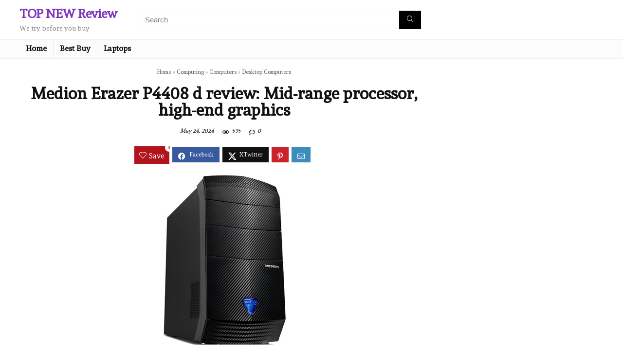

--- FILE ---
content_type: text/html; charset=UTF-8
request_url: https://topnewreview.com/medion-erazer-p4408-d-review/
body_size: 23660
content:
<!DOCTYPE html>
<html lang="en-US" prefix="og: https://ogp.me/ns#">
<head>
<meta charset="UTF-8" />
<meta name="viewport" content="width=device-width, initial-scale=1.0" />
<!-- feeds & pingback -->
<link rel="profile" href="https://gmpg.org/xfn/11" />
<link rel="pingback" href="https://topnewreview.com/xmlrpc.php" />
<!-- This site is running CAOS for WordPress -->
	<style>img:is([sizes="auto" i], [sizes^="auto," i]) { contain-intrinsic-size: 3000px 1500px }</style>
	<script>window._wca = window._wca || [];</script>

<!-- Search Engine Optimization by Rank Math PRO - https://rankmath.com/ -->
<title>Medion Erazer P4408 d review: Mid-range processor, high-end graphics &laquo; TOP NEW Review</title>
<meta name="description" content="Medion Erazer P4408 d review - Medion is a German electronics maker that is now owned by Lenovo, the Chinese manufacturer that took over IBM’s PC hardware"/>
<meta name="robots" content="follow, index, max-snippet:-1, max-video-preview:-1, max-image-preview:large"/>
<link rel="canonical" href="https://topnewreview.com/medion-erazer-p4408-d-review/" />
<meta property="og:locale" content="en_US" />
<meta property="og:type" content="article" />
<meta property="og:title" content="Medion Erazer P4408 d review: Mid-range processor, high-end graphics &laquo; TOP NEW Review" />
<meta property="og:description" content="Medion Erazer P4408 d review - Medion is a German electronics maker that is now owned by Lenovo, the Chinese manufacturer that took over IBM’s PC hardware" />
<meta property="og:url" content="https://topnewreview.com/medion-erazer-p4408-d-review/" />
<meta property="og:site_name" content="TOP NEW Review" />
<meta property="article:publisher" content="https://www.facebook.com/topnewreview" />
<meta property="article:tag" content="Recommended" />
<meta property="article:section" content="Desktop Computers" />
<meta property="og:updated_time" content="2024-05-24T05:51:10-08:00" />
<meta property="og:image" content="https://topnewreview.com/wp-content/uploads/2018/02/medion-erazer-p4408-d-review.png" />
<meta property="og:image:secure_url" content="https://topnewreview.com/wp-content/uploads/2018/02/medion-erazer-p4408-d-review.png" />
<meta property="og:image:width" content="253" />
<meta property="og:image:height" content="350" />
<meta property="og:image:alt" content="Medion Erazer P4408 d review" />
<meta property="og:image:type" content="image/png" />
<meta name="twitter:card" content="summary_large_image" />
<meta name="twitter:title" content="Medion Erazer P4408 d review: Mid-range processor, high-end graphics &laquo; TOP NEW Review" />
<meta name="twitter:description" content="Medion Erazer P4408 d review - Medion is a German electronics maker that is now owned by Lenovo, the Chinese manufacturer that took over IBM’s PC hardware" />
<meta name="twitter:site" content="@topnewreview" />
<meta name="twitter:creator" content="@topnewreview" />
<meta name="twitter:image" content="https://topnewreview.com/wp-content/uploads/2018/02/medion-erazer-p4408-d-review.png" />
<meta name="twitter:label1" content="Written by" />
<meta name="twitter:data1" content="Bình Phan Đức" />
<meta name="twitter:label2" content="Time to read" />
<meta name="twitter:data2" content="3 minutes" />
<!-- /Rank Math WordPress SEO plugin -->

<link rel='dns-prefetch' href='//stats.wp.com' />
<link rel='dns-prefetch' href='//fonts.googleapis.com' />
<link rel='preconnect' href='//www.google-analytics.com' />
<script type="application/ld+json">{"@context":"http:\/\/schema.org\/","@type":"Review","name":"Medion Erazer P4408 d review","datePublished":"2018-02-02 20:53:46","dateModified":"2024-05-24 05:51:10","reviewBody":"As long as you don't plan to upgrade, the Erazer Is a decent buy for all-round performance, despite a less impressive processor than recently tested PCs","reviewRating":{"@type":"Rating","worstRating":"1","bestRating":"10","ratingValue":8},"author":{"@type":"Person","name":"B\u00ecnh Phan \u0110\u1ee9c"},"itemReviewed":{"@type":"Product","name":"Medion Erazer P4408 d review: Mid-range processor, high-end graphics","aggregateRating":{"@type":"AggregateRating","worstRating":"1","bestRating":"10","ratingValue":8,"reviewCount":"1"}}}</script><link rel='stylesheet' id='wp-block-library-css' href='https://topnewreview.com/wp-includes/css/dist/block-library/style.min.css?ver=6.7.4' type='text/css' media='all' />
<link rel='stylesheet' id='mediaelement-css' href='https://topnewreview.com/wp-includes/js/mediaelement/mediaelementplayer-legacy.min.css?ver=4.2.17' type='text/css' media='all' />
<link rel='stylesheet' id='wp-mediaelement-css' href='https://topnewreview.com/wp-includes/js/mediaelement/wp-mediaelement.min.css?ver=6.7.4' type='text/css' media='all' />
<style id='jetpack-sharing-buttons-style-inline-css' type='text/css'>
.jetpack-sharing-buttons__services-list{display:flex;flex-direction:row;flex-wrap:wrap;gap:0;list-style-type:none;margin:5px;padding:0}.jetpack-sharing-buttons__services-list.has-small-icon-size{font-size:12px}.jetpack-sharing-buttons__services-list.has-normal-icon-size{font-size:16px}.jetpack-sharing-buttons__services-list.has-large-icon-size{font-size:24px}.jetpack-sharing-buttons__services-list.has-huge-icon-size{font-size:36px}@media print{.jetpack-sharing-buttons__services-list{display:none!important}}.editor-styles-wrapper .wp-block-jetpack-sharing-buttons{gap:0;padding-inline-start:0}ul.jetpack-sharing-buttons__services-list.has-background{padding:1.25em 2.375em}
</style>
<style id='global-styles-inline-css' type='text/css'>
:root{--wp--preset--aspect-ratio--square: 1;--wp--preset--aspect-ratio--4-3: 4/3;--wp--preset--aspect-ratio--3-4: 3/4;--wp--preset--aspect-ratio--3-2: 3/2;--wp--preset--aspect-ratio--2-3: 2/3;--wp--preset--aspect-ratio--16-9: 16/9;--wp--preset--aspect-ratio--9-16: 9/16;--wp--preset--color--black: #000000;--wp--preset--color--cyan-bluish-gray: #abb8c3;--wp--preset--color--white: #ffffff;--wp--preset--color--pale-pink: #f78da7;--wp--preset--color--vivid-red: #cf2e2e;--wp--preset--color--luminous-vivid-orange: #ff6900;--wp--preset--color--luminous-vivid-amber: #fcb900;--wp--preset--color--light-green-cyan: #7bdcb5;--wp--preset--color--vivid-green-cyan: #00d084;--wp--preset--color--pale-cyan-blue: #8ed1fc;--wp--preset--color--vivid-cyan-blue: #0693e3;--wp--preset--color--vivid-purple: #9b51e0;--wp--preset--color--main: var(--rehub-main-color);--wp--preset--color--secondary: var(--rehub-sec-color);--wp--preset--color--buttonmain: var(--rehub-main-btn-bg);--wp--preset--color--cyan-grey: #abb8c3;--wp--preset--color--orange-light: #fcb900;--wp--preset--color--red: #cf2e2e;--wp--preset--color--red-bright: #f04057;--wp--preset--color--vivid-green: #00d084;--wp--preset--color--orange: #ff6900;--wp--preset--color--blue: #0693e3;--wp--preset--gradient--vivid-cyan-blue-to-vivid-purple: linear-gradient(135deg,rgba(6,147,227,1) 0%,rgb(155,81,224) 100%);--wp--preset--gradient--light-green-cyan-to-vivid-green-cyan: linear-gradient(135deg,rgb(122,220,180) 0%,rgb(0,208,130) 100%);--wp--preset--gradient--luminous-vivid-amber-to-luminous-vivid-orange: linear-gradient(135deg,rgba(252,185,0,1) 0%,rgba(255,105,0,1) 100%);--wp--preset--gradient--luminous-vivid-orange-to-vivid-red: linear-gradient(135deg,rgba(255,105,0,1) 0%,rgb(207,46,46) 100%);--wp--preset--gradient--very-light-gray-to-cyan-bluish-gray: linear-gradient(135deg,rgb(238,238,238) 0%,rgb(169,184,195) 100%);--wp--preset--gradient--cool-to-warm-spectrum: linear-gradient(135deg,rgb(74,234,220) 0%,rgb(151,120,209) 20%,rgb(207,42,186) 40%,rgb(238,44,130) 60%,rgb(251,105,98) 80%,rgb(254,248,76) 100%);--wp--preset--gradient--blush-light-purple: linear-gradient(135deg,rgb(255,206,236) 0%,rgb(152,150,240) 100%);--wp--preset--gradient--blush-bordeaux: linear-gradient(135deg,rgb(254,205,165) 0%,rgb(254,45,45) 50%,rgb(107,0,62) 100%);--wp--preset--gradient--luminous-dusk: linear-gradient(135deg,rgb(255,203,112) 0%,rgb(199,81,192) 50%,rgb(65,88,208) 100%);--wp--preset--gradient--pale-ocean: linear-gradient(135deg,rgb(255,245,203) 0%,rgb(182,227,212) 50%,rgb(51,167,181) 100%);--wp--preset--gradient--electric-grass: linear-gradient(135deg,rgb(202,248,128) 0%,rgb(113,206,126) 100%);--wp--preset--gradient--midnight: linear-gradient(135deg,rgb(2,3,129) 0%,rgb(40,116,252) 100%);--wp--preset--font-size--small: 13px;--wp--preset--font-size--medium: 20px;--wp--preset--font-size--large: 36px;--wp--preset--font-size--x-large: 42px;--wp--preset--font-family--system-font: -apple-system,BlinkMacSystemFont,"Segoe UI",Roboto,Oxygen-Sans,Ubuntu,Cantarell,"Helvetica Neue",sans-serif;--wp--preset--font-family--rh-nav-font: var(--rehub-nav-font,-apple-system,BlinkMacSystemFont,"Segoe UI",Roboto,Oxygen-Sans,Ubuntu,Cantarell,"Helvetica Neue",sans-serif);--wp--preset--font-family--rh-head-font: var(--rehub-head-font,-apple-system,BlinkMacSystemFont,"Segoe UI",Roboto,Oxygen-Sans,Ubuntu,Cantarell,"Helvetica Neue",sans-serif);--wp--preset--font-family--rh-btn-font: var(--rehub-btn-font,-apple-system,BlinkMacSystemFont,"Segoe UI",Roboto,Oxygen-Sans,Ubuntu,Cantarell,"Helvetica Neue",sans-serif);--wp--preset--font-family--rh-body-font: var(--rehub-body-font,-apple-system,BlinkMacSystemFont,"Segoe UI",Roboto,Oxygen-Sans,Ubuntu,Cantarell,"Helvetica Neue",sans-serif);--wp--preset--font-family--inter: "Inter", sans-serif;--wp--preset--font-family--cardo: Cardo;--wp--preset--spacing--20: 0.44rem;--wp--preset--spacing--30: 0.67rem;--wp--preset--spacing--40: 1rem;--wp--preset--spacing--50: 1.5rem;--wp--preset--spacing--60: 2.25rem;--wp--preset--spacing--70: 3.38rem;--wp--preset--spacing--80: 5.06rem;--wp--preset--shadow--natural: 6px 6px 9px rgba(0, 0, 0, 0.2);--wp--preset--shadow--deep: 12px 12px 50px rgba(0, 0, 0, 0.4);--wp--preset--shadow--sharp: 6px 6px 0px rgba(0, 0, 0, 0.2);--wp--preset--shadow--outlined: 6px 6px 0px -3px rgba(255, 255, 255, 1), 6px 6px rgba(0, 0, 0, 1);--wp--preset--shadow--crisp: 6px 6px 0px rgba(0, 0, 0, 1);}:root { --wp--style--global--content-size: 760px;--wp--style--global--wide-size: 900px; }:where(body) { margin: 0; }.wp-site-blocks > .alignleft { float: left; margin-right: 2em; }.wp-site-blocks > .alignright { float: right; margin-left: 2em; }.wp-site-blocks > .aligncenter { justify-content: center; margin-left: auto; margin-right: auto; }:where(.is-layout-flex){gap: 0.5em;}:where(.is-layout-grid){gap: 0.5em;}.is-layout-flow > .alignleft{float: left;margin-inline-start: 0;margin-inline-end: 2em;}.is-layout-flow > .alignright{float: right;margin-inline-start: 2em;margin-inline-end: 0;}.is-layout-flow > .aligncenter{margin-left: auto !important;margin-right: auto !important;}.is-layout-constrained > .alignleft{float: left;margin-inline-start: 0;margin-inline-end: 2em;}.is-layout-constrained > .alignright{float: right;margin-inline-start: 2em;margin-inline-end: 0;}.is-layout-constrained > .aligncenter{margin-left: auto !important;margin-right: auto !important;}.is-layout-constrained > :where(:not(.alignleft):not(.alignright):not(.alignfull)){max-width: var(--wp--style--global--content-size);margin-left: auto !important;margin-right: auto !important;}.is-layout-constrained > .alignwide{max-width: var(--wp--style--global--wide-size);}body .is-layout-flex{display: flex;}.is-layout-flex{flex-wrap: wrap;align-items: center;}.is-layout-flex > :is(*, div){margin: 0;}body .is-layout-grid{display: grid;}.is-layout-grid > :is(*, div){margin: 0;}body{padding-top: 0px;padding-right: 0px;padding-bottom: 0px;padding-left: 0px;}a:where(:not(.wp-element-button)){color: var(--rehub-link-color, violet);text-decoration: none;}h1{font-size: 29px;line-height: 34px;margin-top: 10px;margin-bottom: 31px;}h2{font-size: 25px;line-height: 31px;margin-top: 10px;margin-bottom: 31px;}h3{font-size: 20px;line-height: 28px;margin-top: 10px;margin-bottom: 25px;}h4{font-size: 18px;line-height: 24px;margin-top: 10px;margin-bottom: 18px;}h5{font-size: 16px;line-height: 20px;margin-top: 10px;margin-bottom: 15px;}h6{font-size: 14px;line-height: 20px;margin-top: 0px;margin-bottom: 10px;}:root :where(.wp-element-button, .wp-block-button__link){background-color: #32373c;border-width: 0;color: #fff;font-family: inherit;font-size: inherit;line-height: inherit;padding: calc(0.667em + 2px) calc(1.333em + 2px);text-decoration: none;}.has-black-color{color: var(--wp--preset--color--black) !important;}.has-cyan-bluish-gray-color{color: var(--wp--preset--color--cyan-bluish-gray) !important;}.has-white-color{color: var(--wp--preset--color--white) !important;}.has-pale-pink-color{color: var(--wp--preset--color--pale-pink) !important;}.has-vivid-red-color{color: var(--wp--preset--color--vivid-red) !important;}.has-luminous-vivid-orange-color{color: var(--wp--preset--color--luminous-vivid-orange) !important;}.has-luminous-vivid-amber-color{color: var(--wp--preset--color--luminous-vivid-amber) !important;}.has-light-green-cyan-color{color: var(--wp--preset--color--light-green-cyan) !important;}.has-vivid-green-cyan-color{color: var(--wp--preset--color--vivid-green-cyan) !important;}.has-pale-cyan-blue-color{color: var(--wp--preset--color--pale-cyan-blue) !important;}.has-vivid-cyan-blue-color{color: var(--wp--preset--color--vivid-cyan-blue) !important;}.has-vivid-purple-color{color: var(--wp--preset--color--vivid-purple) !important;}.has-main-color{color: var(--wp--preset--color--main) !important;}.has-secondary-color{color: var(--wp--preset--color--secondary) !important;}.has-buttonmain-color{color: var(--wp--preset--color--buttonmain) !important;}.has-cyan-grey-color{color: var(--wp--preset--color--cyan-grey) !important;}.has-orange-light-color{color: var(--wp--preset--color--orange-light) !important;}.has-red-color{color: var(--wp--preset--color--red) !important;}.has-red-bright-color{color: var(--wp--preset--color--red-bright) !important;}.has-vivid-green-color{color: var(--wp--preset--color--vivid-green) !important;}.has-orange-color{color: var(--wp--preset--color--orange) !important;}.has-blue-color{color: var(--wp--preset--color--blue) !important;}.has-black-background-color{background-color: var(--wp--preset--color--black) !important;}.has-cyan-bluish-gray-background-color{background-color: var(--wp--preset--color--cyan-bluish-gray) !important;}.has-white-background-color{background-color: var(--wp--preset--color--white) !important;}.has-pale-pink-background-color{background-color: var(--wp--preset--color--pale-pink) !important;}.has-vivid-red-background-color{background-color: var(--wp--preset--color--vivid-red) !important;}.has-luminous-vivid-orange-background-color{background-color: var(--wp--preset--color--luminous-vivid-orange) !important;}.has-luminous-vivid-amber-background-color{background-color: var(--wp--preset--color--luminous-vivid-amber) !important;}.has-light-green-cyan-background-color{background-color: var(--wp--preset--color--light-green-cyan) !important;}.has-vivid-green-cyan-background-color{background-color: var(--wp--preset--color--vivid-green-cyan) !important;}.has-pale-cyan-blue-background-color{background-color: var(--wp--preset--color--pale-cyan-blue) !important;}.has-vivid-cyan-blue-background-color{background-color: var(--wp--preset--color--vivid-cyan-blue) !important;}.has-vivid-purple-background-color{background-color: var(--wp--preset--color--vivid-purple) !important;}.has-main-background-color{background-color: var(--wp--preset--color--main) !important;}.has-secondary-background-color{background-color: var(--wp--preset--color--secondary) !important;}.has-buttonmain-background-color{background-color: var(--wp--preset--color--buttonmain) !important;}.has-cyan-grey-background-color{background-color: var(--wp--preset--color--cyan-grey) !important;}.has-orange-light-background-color{background-color: var(--wp--preset--color--orange-light) !important;}.has-red-background-color{background-color: var(--wp--preset--color--red) !important;}.has-red-bright-background-color{background-color: var(--wp--preset--color--red-bright) !important;}.has-vivid-green-background-color{background-color: var(--wp--preset--color--vivid-green) !important;}.has-orange-background-color{background-color: var(--wp--preset--color--orange) !important;}.has-blue-background-color{background-color: var(--wp--preset--color--blue) !important;}.has-black-border-color{border-color: var(--wp--preset--color--black) !important;}.has-cyan-bluish-gray-border-color{border-color: var(--wp--preset--color--cyan-bluish-gray) !important;}.has-white-border-color{border-color: var(--wp--preset--color--white) !important;}.has-pale-pink-border-color{border-color: var(--wp--preset--color--pale-pink) !important;}.has-vivid-red-border-color{border-color: var(--wp--preset--color--vivid-red) !important;}.has-luminous-vivid-orange-border-color{border-color: var(--wp--preset--color--luminous-vivid-orange) !important;}.has-luminous-vivid-amber-border-color{border-color: var(--wp--preset--color--luminous-vivid-amber) !important;}.has-light-green-cyan-border-color{border-color: var(--wp--preset--color--light-green-cyan) !important;}.has-vivid-green-cyan-border-color{border-color: var(--wp--preset--color--vivid-green-cyan) !important;}.has-pale-cyan-blue-border-color{border-color: var(--wp--preset--color--pale-cyan-blue) !important;}.has-vivid-cyan-blue-border-color{border-color: var(--wp--preset--color--vivid-cyan-blue) !important;}.has-vivid-purple-border-color{border-color: var(--wp--preset--color--vivid-purple) !important;}.has-main-border-color{border-color: var(--wp--preset--color--main) !important;}.has-secondary-border-color{border-color: var(--wp--preset--color--secondary) !important;}.has-buttonmain-border-color{border-color: var(--wp--preset--color--buttonmain) !important;}.has-cyan-grey-border-color{border-color: var(--wp--preset--color--cyan-grey) !important;}.has-orange-light-border-color{border-color: var(--wp--preset--color--orange-light) !important;}.has-red-border-color{border-color: var(--wp--preset--color--red) !important;}.has-red-bright-border-color{border-color: var(--wp--preset--color--red-bright) !important;}.has-vivid-green-border-color{border-color: var(--wp--preset--color--vivid-green) !important;}.has-orange-border-color{border-color: var(--wp--preset--color--orange) !important;}.has-blue-border-color{border-color: var(--wp--preset--color--blue) !important;}.has-vivid-cyan-blue-to-vivid-purple-gradient-background{background: var(--wp--preset--gradient--vivid-cyan-blue-to-vivid-purple) !important;}.has-light-green-cyan-to-vivid-green-cyan-gradient-background{background: var(--wp--preset--gradient--light-green-cyan-to-vivid-green-cyan) !important;}.has-luminous-vivid-amber-to-luminous-vivid-orange-gradient-background{background: var(--wp--preset--gradient--luminous-vivid-amber-to-luminous-vivid-orange) !important;}.has-luminous-vivid-orange-to-vivid-red-gradient-background{background: var(--wp--preset--gradient--luminous-vivid-orange-to-vivid-red) !important;}.has-very-light-gray-to-cyan-bluish-gray-gradient-background{background: var(--wp--preset--gradient--very-light-gray-to-cyan-bluish-gray) !important;}.has-cool-to-warm-spectrum-gradient-background{background: var(--wp--preset--gradient--cool-to-warm-spectrum) !important;}.has-blush-light-purple-gradient-background{background: var(--wp--preset--gradient--blush-light-purple) !important;}.has-blush-bordeaux-gradient-background{background: var(--wp--preset--gradient--blush-bordeaux) !important;}.has-luminous-dusk-gradient-background{background: var(--wp--preset--gradient--luminous-dusk) !important;}.has-pale-ocean-gradient-background{background: var(--wp--preset--gradient--pale-ocean) !important;}.has-electric-grass-gradient-background{background: var(--wp--preset--gradient--electric-grass) !important;}.has-midnight-gradient-background{background: var(--wp--preset--gradient--midnight) !important;}.has-small-font-size{font-size: var(--wp--preset--font-size--small) !important;}.has-medium-font-size{font-size: var(--wp--preset--font-size--medium) !important;}.has-large-font-size{font-size: var(--wp--preset--font-size--large) !important;}.has-x-large-font-size{font-size: var(--wp--preset--font-size--x-large) !important;}.has-system-font-font-family{font-family: var(--wp--preset--font-family--system-font) !important;}.has-rh-nav-font-font-family{font-family: var(--wp--preset--font-family--rh-nav-font) !important;}.has-rh-head-font-font-family{font-family: var(--wp--preset--font-family--rh-head-font) !important;}.has-rh-btn-font-font-family{font-family: var(--wp--preset--font-family--rh-btn-font) !important;}.has-rh-body-font-font-family{font-family: var(--wp--preset--font-family--rh-body-font) !important;}.has-inter-font-family{font-family: var(--wp--preset--font-family--inter) !important;}.has-cardo-font-family{font-family: var(--wp--preset--font-family--cardo) !important;}
:where(.wp-block-post-template.is-layout-flex){gap: 1.25em;}:where(.wp-block-post-template.is-layout-grid){gap: 1.25em;}
:where(.wp-block-columns.is-layout-flex){gap: 2em;}:where(.wp-block-columns.is-layout-grid){gap: 2em;}
:root :where(.wp-block-pullquote){font-size: 1.5em;line-height: 1.6;}
:root :where(.wp-block-post-title){margin-top: 4px;margin-right: 0;margin-bottom: 15px;margin-left: 0;}
:root :where(.wp-block-image){margin-top: 0px;margin-bottom: 31px;}
:root :where(.wp-block-media-text){margin-top: 0px;margin-bottom: 31px;}
:root :where(.wp-block-post-content){font-size: 16px;line-height: 28px;}
</style>
<link rel='stylesheet' id='Andada-css' href='//fonts.googleapis.com/css?family=Andada%3Anormal&#038;subset=latin&#038;ver=6.7.4' type='text/css' media='all' />
<link rel='stylesheet' id='toc-screen-css' href='https://topnewreview.com/wp-content/plugins/table-of-contents-plus/screen.min.css?ver=2411.1' type='text/css' media='all' />
<style id='toc-screen-inline-css' type='text/css'>
div#toc_container {width: 100%;}
</style>
<link rel='stylesheet' id='wthf-style-css' href='https://topnewreview.com/wp-content/plugins/was-this-article-helpful/css/style.css?ver=6.7.4' type='text/css' media='all' />
<style id='woocommerce-inline-inline-css' type='text/css'>
.woocommerce form .form-row .required { visibility: visible; }
</style>
<link rel='stylesheet' id='ye_dynamic-css' href='https://topnewreview.com/wp-content/plugins/youtube-embed/css/main.min.css?ver=5.3.1' type='text/css' media='all' />
<link rel='stylesheet' id='parent-style-css' href='https://topnewreview.com/wp-content/themes/rehub-theme/style.css?ver=6.7.4' type='text/css' media='all' />
<link rel='stylesheet' id='eggrehub-css' href='https://topnewreview.com/wp-content/themes/rehub-theme/css/eggrehub.css?ver=19.6.3' type='text/css' media='all' />
<link rel='stylesheet' id='rhstyle-css' href='https://topnewreview.com/wp-content/themes/rehub-blankchild/style.css?ver=19.6.3' type='text/css' media='all' />
<link rel='stylesheet' id='rehubicons-css' href='https://topnewreview.com/wp-content/themes/rehub-theme/iconstyle.css?ver=19.6.3' type='text/css' media='all' />
<link rel='stylesheet' id='rhajaxsearch-css' href='https://topnewreview.com/wp-content/themes/rehub-theme/css/ajaxsearch.css?ver=19.6.3' type='text/css' media='all' />
<link rel='stylesheet' id='rhelementor-css' href='https://topnewreview.com/wp-content/themes/rehub-theme/css/elementor.css?ver=1.0' type='text/css' media='all' />
<link rel='stylesheet' id='rhsingle-css' href='https://topnewreview.com/wp-content/themes/rehub-theme/css/single.css?ver=1.1' type='text/css' media='all' />
<link rel='stylesheet' id='rehub-woocommerce-css' href='https://topnewreview.com/wp-content/themes/rehub-theme/css/woocommerce.css?ver=19.6.3' type='text/css' media='all' />
<link rel='stylesheet' id='rhslidingpanel-css' href='https://topnewreview.com/wp-content/themes/rehub-theme/css/slidingpanel.css?ver=1.0' type='text/css' media='all' />
<link rel='stylesheet' id='rhquantity-css' href='https://topnewreview.com/wp-content/themes/rehub-theme/css/quantity.css?ver=1.5' type='text/css' media='all' />
<link rel='stylesheet' id='jquery-lazyloadxt-spinner-css-css' href='//topnewreview.com/wp-content/plugins/a3-lazy-load/assets/css/jquery.lazyloadxt.spinner.css?ver=6.7.4' type='text/css' media='all' />
<script type="text/javascript" src="https://topnewreview.com/wp-includes/js/jquery/jquery.min.js?ver=3.7.1" id="jquery-core-js"></script>
<script type="text/javascript" src="https://topnewreview.com/wp-includes/js/jquery/jquery-migrate.min.js?ver=3.4.1" id="jquery-migrate-js"></script>
<script type="text/javascript" id="cegg-price-alert-js-extra">
/* <![CDATA[ */
var ceggPriceAlert = {"ajaxurl":"https:\/\/topnewreview.com\/wp-admin\/admin-ajax.php","nonce":"3ad3f04422"};
/* ]]> */
</script>
<script type="text/javascript" src="https://topnewreview.com/wp-content/plugins/content-egg/res/js/price_alert.js?ver=12.0.0" id="cegg-price-alert-js"></script>
<script type="text/javascript" id="rehub-postview-js-extra">
/* <![CDATA[ */
var postviewvar = {"rhpost_ajax_url":"https:\/\/topnewreview.com\/wp-content\/plugins\/rehub-framework\/includes\/rehub_ajax.php","post_id":"24482"};
/* ]]> */
</script>
<script type="text/javascript" src="https://topnewreview.com/wp-content/plugins/rehub-framework/assets/js/postviews.js?ver=6.7.4" id="rehub-postview-js"></script>
<script type="text/javascript" src="https://topnewreview.com/wp-content/plugins/woocommerce/assets/js/jquery-blockui/jquery.blockUI.min.js?ver=2.7.0-wc.9.4.3" id="jquery-blockui-js" defer="defer" data-wp-strategy="defer"></script>
<script type="text/javascript" id="wc-add-to-cart-js-extra">
/* <![CDATA[ */
var wc_add_to_cart_params = {"ajax_url":"\/wp-admin\/admin-ajax.php","wc_ajax_url":"\/?wc-ajax=%%endpoint%%","i18n_view_cart":"View cart","cart_url":"https:\/\/topnewreview.com","is_cart":"","cart_redirect_after_add":"no","i18n_added_to_cart":"Has been added to cart."};
/* ]]> */
</script>
<script type="text/javascript" src="https://topnewreview.com/wp-content/plugins/woocommerce/assets/js/frontend/add-to-cart.min.js?ver=9.4.3" id="wc-add-to-cart-js" defer="defer" data-wp-strategy="defer"></script>
<script type="text/javascript" src="https://topnewreview.com/wp-content/plugins/woocommerce/assets/js/js-cookie/js.cookie.min.js?ver=2.1.4-wc.9.4.3" id="js-cookie-js" defer="defer" data-wp-strategy="defer"></script>
<script type="text/javascript" id="woocommerce-js-extra">
/* <![CDATA[ */
var woocommerce_params = {"ajax_url":"\/wp-admin\/admin-ajax.php","wc_ajax_url":"\/?wc-ajax=%%endpoint%%"};
/* ]]> */
</script>
<script type="text/javascript" src="https://topnewreview.com/wp-content/plugins/woocommerce/assets/js/frontend/woocommerce.min.js?ver=9.4.3" id="woocommerce-js" defer="defer" data-wp-strategy="defer"></script>
<script type="text/javascript" src="https://stats.wp.com/s-202545.js" id="woocommerce-analytics-js" defer="defer" data-wp-strategy="defer"></script>
<script data-no-optimize="1"  type="text/javascript" src="https://topnewreview.com/wp-content/cache/caos-analytics/3f953f0b.js?id=G-VEM111Z858" id="caos-gtag-js"></script>
<script data-no-optimize="1"  type="text/javascript" id="caos-gtag-js-after">
/* <![CDATA[ */
    window.dataLayer = window.dataLayer || [];

    function gtag() {
        dataLayer.push(arguments);
    }

    gtag('js', new Date());
    gtag('config', 'G-VEM111Z858', {"cookie_domain":"topnewreview.com","cookie_flags":"samesite=none;secure","allow_google_signals":true});
	
/* ]]> */
</script>
<script type="text/javascript" id="wc-cart-fragments-js-extra">
/* <![CDATA[ */
var wc_cart_fragments_params = {"ajax_url":"\/wp-admin\/admin-ajax.php","wc_ajax_url":"\/?wc-ajax=%%endpoint%%","cart_hash_key":"wc_cart_hash_9b0e846c045029bd8afbaaf8da92b4a4","fragment_name":"wc_fragments_9b0e846c045029bd8afbaaf8da92b4a4","request_timeout":"5000"};
/* ]]> */
</script>
<script type="text/javascript" src="https://topnewreview.com/wp-content/plugins/woocommerce/assets/js/frontend/cart-fragments.min.js?ver=9.4.3" id="wc-cart-fragments-js" defer="defer" data-wp-strategy="defer"></script>
	<style>img#wpstats{display:none}</style>
		<link rel="preload" href="https://topnewreview.com/wp-content/themes/rehub-theme/fonts/rhicons.woff2?3oibrk" as="font" type="font/woff2" crossorigin="crossorigin"><style type="text/css"> .sidebar,.rehub-body-font,body{font-family:"Andada",arial !important;font-weight:normal;font-style:normal;}:root{--rehub-body-font:Andada;} .widget .title:after{border-bottom:2px solid #8035be;}.rehub-main-color-border,nav.top_menu > ul > li.vertical-menu.border-main-color .sub-menu,.rh-main-bg-hover:hover,.wp-block-quote,ul.def_btn_link_tabs li.active a,.wp-block-pullquote{border-color:#8035be;}.wpsm_promobox.rehub_promobox{border-left-color:#8035be!important;}.color_link{color:#8035be !important;}.featured_slider:hover .score,.top_chart_controls .controls:hover,article.post .wpsm_toplist_heading:before{border-color:#8035be;}.btn_more:hover,.tw-pagination .current{border:1px solid #8035be;color:#fff}.rehub_woo_review .rehub_woo_tabs_menu li.current{border-top:3px solid #8035be;}.gallery-pics .gp-overlay{box-shadow:0 0 0 4px #8035be inset;}.post .rehub_woo_tabs_menu li.current,.woocommerce div.product .woocommerce-tabs ul.tabs li.active{border-top:2px solid #8035be;}.rething_item a.cat{border-bottom-color:#8035be}nav.top_menu ul li ul.sub-menu{border-bottom:2px solid #8035be;}.widget.deal_daywoo,.elementor-widget-wpsm_woofeatured .deal_daywoo{border:3px solid #8035be;padding:20px;background:#fff;}.deal_daywoo .wpsm-bar-bar{background-color:#8035be !important} #buddypress div.item-list-tabs ul li.selected a span,#buddypress div.item-list-tabs ul li.current a span,#buddypress div.item-list-tabs ul li a span,.user-profile-div .user-menu-tab > li.active > a,.user-profile-div .user-menu-tab > li.active > a:focus,.user-profile-div .user-menu-tab > li.active > a:hover,.news_in_thumb:hover a.rh-label-string,.news_out_thumb:hover a.rh-label-string,.col-feat-grid:hover a.rh-label-string,.carousel-style-deal .re_carousel .controls,.re_carousel .controls:hover,.openedprevnext .postNavigation .postnavprev,.postNavigation .postnavprev:hover,.top_chart_pagination a.selected,.flex-control-paging li a.flex-active,.flex-control-paging li a:hover,.btn_more:hover,body .tabs-menu li:hover,body .tabs-menu li.current,.featured_slider:hover .score,#bbp_user_edit_submit,.bbp-topic-pagination a,.bbp-topic-pagination a,.custom-checkbox label.checked:after,.slider_post .caption,ul.postpagination li.active a,ul.postpagination li:hover a,ul.postpagination li a:focus,.top_theme h5 strong,.re_carousel .text:after,#topcontrol:hover,.main_slider .flex-overlay:hover a.read-more,.rehub_chimp #mc_embed_signup input#mc-embedded-subscribe,#rank_1.rank_count,#toplistmenu > ul li:before,.rehub_chimp:before,.wpsm-members > strong:first-child,.r_catbox_btn,.wpcf7 .wpcf7-submit,.wpsm_pretty_hover li:hover,.wpsm_pretty_hover li.current,.rehub-main-color-bg,.togglegreedybtn:after,.rh-bg-hover-color:hover a.rh-label-string,.rh-main-bg-hover:hover,.rh_wrapper_video_playlist .rh_video_currently_playing,.rh_wrapper_video_playlist .rh_video_currently_playing.rh_click_video:hover,.rtmedia-list-item .rtmedia-album-media-count,.tw-pagination .current,.dokan-dashboard .dokan-dash-sidebar ul.dokan-dashboard-menu li.active,.dokan-dashboard .dokan-dash-sidebar ul.dokan-dashboard-menu li:hover,.dokan-dashboard .dokan-dash-sidebar ul.dokan-dashboard-menu li.dokan-common-links a:hover,#ywqa-submit-question,.woocommerce .widget_price_filter .ui-slider .ui-slider-range,.rh-hov-bor-line > a:after,nav.top_menu > ul:not(.off-canvas) > li > a:after,.rh-border-line:after,.wpsm-table.wpsm-table-main-color table tr th,.rh-hov-bg-main-slide:before,.rh-hov-bg-main-slidecol .col_item:before,.mvx-tablink.active::before{background:#8035be;}@media (max-width:767px){.postNavigation .postnavprev{background:#8035be;}}.rh-main-bg-hover:hover,.rh-main-bg-hover:hover .whitehovered,.user-profile-div .user-menu-tab > li.active > a{color:#fff !important} a,.carousel-style-deal .deal-item .priced_block .price_count ins,nav.top_menu ul li.menu-item-has-children ul li.menu-item-has-children > a:before,.top_chart_controls .controls:hover,.flexslider .fa-pulse,.footer-bottom .widget .f_menu li a:hover,.comment_form h3 a,.bbp-body li.bbp-forum-info > a:hover,.bbp-body li.bbp-topic-title > a:hover,#subscription-toggle a:before,#favorite-toggle a:before,.aff_offer_links .aff_name a,.rh-deal-price,.commentlist .comment-content small a,.related_articles .title_cat_related a,article em.emph,.campare_table table.one td strong.red,.sidebar .tabs-item .detail p a,.footer-bottom .widget .title span,footer p a,.welcome-frase strong,article.post .wpsm_toplist_heading:before,.post a.color_link,.categoriesbox:hover h3 a:after,.bbp-body li.bbp-forum-info > a,.bbp-body li.bbp-topic-title > a,.widget .title i,.woocommerce-MyAccount-navigation ul li.is-active a,.category-vendormenu li.current a,.deal_daywoo .title,.rehub-main-color,.wpsm_pretty_colored ul li.current a,.wpsm_pretty_colored ul li.current,.rh-heading-hover-color:hover h2 a,.rh-heading-hover-color:hover h3 a,.rh-heading-hover-color:hover h4 a,.rh-heading-hover-color:hover h5 a,.rh-heading-hover-color:hover h3,.rh-heading-hover-color:hover h2,.rh-heading-hover-color:hover h4,.rh-heading-hover-color:hover h5,.rh-heading-hover-color:hover .rh-heading-hover-item a,.rh-heading-icon:before,.widget_layered_nav ul li.chosen a:before,.wp-block-quote.is-style-large p,ul.page-numbers li span.current,ul.page-numbers li a:hover,ul.page-numbers li.active a,.page-link > span:not(.page-link-title),blockquote:not(.wp-block-quote) p,span.re_filtersort_btn:hover,span.active.re_filtersort_btn,.deal_daywoo .price,div.sortingloading:after{color:#8035be;} .page-link > span:not(.page-link-title),.widget.widget_affegg_widget .title,.widget.top_offers .title,.widget.cegg_widget_products .title,header .header_first_style .search form.search-form [type="submit"],header .header_eight_style .search form.search-form [type="submit"],.filter_home_pick span.active,.filter_home_pick span:hover,.filter_product_pick span.active,.filter_product_pick span:hover,.rh_tab_links a.active,.rh_tab_links a:hover,.wcv-navigation ul.menu li.active,.wcv-navigation ul.menu li:hover a,form.search-form [type="submit"],.rehub-sec-color-bg,input#ywqa-submit-question,input#ywqa-send-answer,.woocommerce button.button.alt,.tabsajax span.active.re_filtersort_btn,.wpsm-table.wpsm-table-sec-color table tr th,.rh-slider-arrow,.rh-hov-bg-sec-slide:before,.rh-hov-bg-sec-slidecol .col_item:before{background:#000000 !important;color:#fff !important;outline:0}.widget.widget_affegg_widget .title:after,.widget.top_offers .title:after,.widget.cegg_widget_products .title:after{border-top-color:#000000 !important;}.page-link > span:not(.page-link-title){border:1px solid #000000;}.page-link > span:not(.page-link-title),.header_first_style .search form.search-form [type="submit"] i{color:#fff !important;}.rh_tab_links a.active,.rh_tab_links a:hover,.rehub-sec-color-border,nav.top_menu > ul > li.vertical-menu.border-sec-color > .sub-menu,body .rh-slider-thumbs-item--active{border-color:#000000}.rh_wrapper_video_playlist .rh_video_currently_playing,.rh_wrapper_video_playlist .rh_video_currently_playing.rh_click_video:hover{background-color:#000000;box-shadow:1200px 0 0 #000000 inset;}.rehub-sec-color{color:#000000}  .woocommerce .woo-button-area .masked_coupon,.woocommerce a.woo_loop_btn,.woocommerce .button.checkout,.woocommerce input.button.alt,.woocommerce a.add_to_cart_button:not(.flat-woo-btn),.woocommerce-page a.add_to_cart_button:not(.flat-woo-btn),.woocommerce .single_add_to_cart_button,.woocommerce div.product form.cart .button,.woocommerce .checkout-button.button,.priced_block .btn_offer_block,.priced_block .button,.rh-deal-compact-btn,input.mdf_button,#buddypress input[type="submit"],#buddypress input[type="button"],#buddypress input[type="reset"],#buddypress button.submit,.wpsm-button.rehub_main_btn,.wcv-grid a.button,input.gmw-submit,#ws-plugin--s2member-profile-submit,#rtmedia_create_new_album,input[type="submit"].dokan-btn-theme,a.dokan-btn-theme,.dokan-btn-theme,#wcfm_membership_container a.wcfm_submit_button,.woocommerce button.button,.rehub-main-btn-bg,.woocommerce #payment #place_order,.wc-block-grid__product-add-to-cart.wp-block-button .wp-block-button__link{background:none #de1414 !important;color:#ffffff !important;fill:#ffffff !important;border:none !important;text-decoration:none !important;outline:0;box-shadow:-1px 6px 19px rgba(222,20,20,0.2) !important;border-radius:0 !important;}.rehub-main-btn-bg > a{color:#ffffff !important;}.woocommerce a.woo_loop_btn:hover,.woocommerce .button.checkout:hover,.woocommerce input.button.alt:hover,.woocommerce a.add_to_cart_button:not(.flat-woo-btn):hover,.woocommerce-page a.add_to_cart_button:not(.flat-woo-btn):hover,.woocommerce a.single_add_to_cart_button:hover,.woocommerce-page a.single_add_to_cart_button:hover,.woocommerce div.product form.cart .button:hover,.woocommerce-page div.product form.cart .button:hover,.woocommerce .checkout-button.button:hover,.priced_block .btn_offer_block:hover,.wpsm-button.rehub_main_btn:hover,#buddypress input[type="submit"]:hover,#buddypress input[type="button"]:hover,#buddypress input[type="reset"]:hover,#buddypress button.submit:hover,.small_post .btn:hover,.ap-pro-form-field-wrapper input[type="submit"]:hover,.wcv-grid a.button:hover,#ws-plugin--s2member-profile-submit:hover,.rething_button .btn_more:hover,#wcfm_membership_container a.wcfm_submit_button:hover,.woocommerce #payment #place_order:hover,.woocommerce button.button:hover,.rehub-main-btn-bg:hover,.rehub-main-btn-bg:hover > a,.wc-block-grid__product-add-to-cart.wp-block-button .wp-block-button__link:hover{background:none #de1414 !important;color:#ffffff !important;border-color:transparent;box-shadow:-1px 6px 13px #d3d3d3 !important;}.rehub_offer_coupon:hover{border:1px dashed #de1414;}.rehub_offer_coupon:hover i.far,.rehub_offer_coupon:hover i.fal,.rehub_offer_coupon:hover i.fas{color:#de1414}.re_thing_btn .rehub_offer_coupon.not_masked_coupon:hover{color:#de1414 !important}.woocommerce a.woo_loop_btn:active,.woocommerce .button.checkout:active,.woocommerce .button.alt:active,.woocommerce a.add_to_cart_button:not(.flat-woo-btn):active,.woocommerce-page a.add_to_cart_button:not(.flat-woo-btn):active,.woocommerce a.single_add_to_cart_button:active,.woocommerce-page a.single_add_to_cart_button:active,.woocommerce div.product form.cart .button:active,.woocommerce-page div.product form.cart .button:active,.woocommerce .checkout-button.button:active,.wpsm-button.rehub_main_btn:active,#buddypress input[type="submit"]:active,#buddypress input[type="button"]:active,#buddypress input[type="reset"]:active,#buddypress button.submit:active,.ap-pro-form-field-wrapper input[type="submit"]:active,.wcv-grid a.button:active,#ws-plugin--s2member-profile-submit:active,.woocommerce #payment #place_order:active,input[type="submit"].dokan-btn-theme:active,a.dokan-btn-theme:active,.dokan-btn-theme:active,.woocommerce button.button:active,.rehub-main-btn-bg:active,.wc-block-grid__product-add-to-cart.wp-block-button .wp-block-button__link:active{background:none #de1414 !important;box-shadow:0 1px 0 #999 !important;top:2px;color:#ffffff !important;}.rehub_btn_color,.rehub_chimp_flat #mc_embed_signup input#mc-embedded-subscribe{background-color:#de1414;border:1px solid #de1414;color:#ffffff;text-shadow:none}.rehub_btn_color:hover{color:#ffffff;background-color:#de1414;border:1px solid #de1414;}.rething_button .btn_more{border:1px solid #de1414;color:#de1414;}.rething_button .priced_block.block_btnblock .price_count{color:#de1414;font-weight:normal;}.widget_merchant_list .buttons_col{background-color:#de1414 !important;}.widget_merchant_list .buttons_col a{color:#ffffff !important;}.rehub-svg-btn-fill svg{fill:#de1414;}.rehub-svg-btn-stroke svg{stroke:#de1414;}@media (max-width:767px){#float-panel-woo-area{border-top:1px solid #de1414}}:root{--rehub-main-color:#8035be;--rehub-sec-color:#000000;--rehub-main-btn-bg:#de1414;--rehub-link-color:#8035be;}</style><style>.wpsm_toplist_heading {
    color: #eb145f;
}</style><script async src="https://securepubads.g.doubleclick.net/tag/js/gpt.js"></script>
<script>
  window.googletag = window.googletag || {cmd: []};
  googletag.cmd.push(function() {
    googletag.defineSlot('/22642348440/sidebar-1', [300, 250], 'div-gpt-ad-1664765013105-0').addService(googletag.pubads());
    googletag.pubads().enableSingleRequest();
    googletag.enableServices();
  });
</script>	<noscript><style>.woocommerce-product-gallery{ opacity: 1 !important; }</style></noscript>
	<meta name="generator" content="Elementor 3.25.11; features: additional_custom_breakpoints, e_optimized_control_loading; settings: css_print_method-external, google_font-enabled, font_display-auto">
			<style>
				.e-con.e-parent:nth-of-type(n+4):not(.e-lazyloaded):not(.e-no-lazyload),
				.e-con.e-parent:nth-of-type(n+4):not(.e-lazyloaded):not(.e-no-lazyload) * {
					background-image: none !important;
				}
				@media screen and (max-height: 1024px) {
					.e-con.e-parent:nth-of-type(n+3):not(.e-lazyloaded):not(.e-no-lazyload),
					.e-con.e-parent:nth-of-type(n+3):not(.e-lazyloaded):not(.e-no-lazyload) * {
						background-image: none !important;
					}
				}
				@media screen and (max-height: 640px) {
					.e-con.e-parent:nth-of-type(n+2):not(.e-lazyloaded):not(.e-no-lazyload),
					.e-con.e-parent:nth-of-type(n+2):not(.e-lazyloaded):not(.e-no-lazyload) * {
						background-image: none !important;
					}
				}
			</style>
			<style class='wp-fonts-local' type='text/css'>
@font-face{font-family:Inter;font-style:normal;font-weight:300 900;font-display:fallback;src:url('https://topnewreview.com/wp-content/plugins/woocommerce/assets/fonts/Inter-VariableFont_slnt,wght.woff2') format('woff2');font-stretch:normal;}
@font-face{font-family:Cardo;font-style:normal;font-weight:400;font-display:fallback;src:url('https://topnewreview.com/wp-content/plugins/woocommerce/assets/fonts/cardo_normal_400.woff2') format('woff2');}
</style>
<link rel="icon" href="https://topnewreview.com/wp-content/uploads/2018/08/cropped-tnr_ico-32x32.png" sizes="32x32" />
<link rel="icon" href="https://topnewreview.com/wp-content/uploads/2018/08/cropped-tnr_ico-192x192.png" sizes="192x192" />
<link rel="apple-touch-icon" href="https://topnewreview.com/wp-content/uploads/2018/08/cropped-tnr_ico-180x180.png" />
<meta name="msapplication-TileImage" content="https://topnewreview.com/wp-content/uploads/2018/08/cropped-tnr_ico-270x270.png" />
		<style type="text/css" id="wp-custom-css">
			#rh_woo_layout_inimage {
    background: #cddeed2b !important;
}
.series-nav-right{
	float:right;
}
/***Woo filter product***/
.prdctfltr_wc{margin-bottom: 0 !important}
.prdctfltr_collector_border > span {padding: 3px 9px;border-radius: 4px;border: 1px solid #e3e3e3;box-shadow: 0 1px 0 #eee; background: #fff}
.prdctfltr_showing{font-size: 90%; font-weight: normal; white-space: nowrap;}
.prdctfltr-bars:before {content: "\f1de"; font-size: 19px;}
.prdctfltr_title_selected{font-size: 14px;}
.prdctfltr_wc.prdctfltr_bold .prdctfltr_filter label.prdctfltr_active > span{font-weight: 700; }
.prdctfltr_wc.prdctfltr_round .prdctfltr_filter label.prdctfltr_active > span:before{content: "\e907"; color: #85c858; border:none; vertical-align: top;width: 12px; height: 12px; margin: 0 12px 0 0;}
.prdctfltr_woocommerce_ordering .prdctfltr_sale span:before {content: '\f646'; font-size: 16px; color: #999;}
.prdctfltr_woocommerce_ordering span.prdctfltr_instock span:before {content: '\f290';font-size: 16px; color: #999;}
.prdctfltr_wc .prdctfltr_buttons{margin-bottom: 10px}
.prdctfltr_wc.pf_sidebar .prdctfltr_woocommerce_filter_submit{display: block;}
.prdctfltr_wc .prdctfltr_filter_title .prdctfltr_woocommerce_filter{margin-bottom: 12px}
.prdctfltr_customize_round{padding: 0 3px}
.woofiltersbig .pf_select .prdctfltr_filter .prdctfltr_regular_title{padding: 16px; padding-right: 32px;font-size: 17px; font-weight: normal;}
.woofiltersbig .prdctfltr_wc.prdctfltr_woocommerce.pf_select i.prdctfltr-down, .woofiltersbig .prdctfltr_wc.prdctfltr_woocommerce.pf_select i.prdctfltr-up{top: 16px}
.woofiltersbig .prdctfltr_woocommerce.prdctfltr_wc form.prdctfltr_woocommerce_ordering{display: -webkit-flex;-webkit-flex-wrap: wrap;display: -ms-flexbox;-ms-flex-wrap: wrap;display: flex;flex-wrap: wrap;flex-direction: row;}
.woofiltersbig .prdctfltr_filter_wrapper {flex-grow: 1;}
.woofiltersbig .prdctfltr_wc .prdctfltr_buttons{margin: 0}
.woofiltersbig .woocommerce .prdctfltr_buttons a.prdctfltr_woocommerce_filter_submit{padding: 22px; font-size: 18px; border-radius: 0 !important; box-shadow: none !important;margin: 0; }
.woofiltersbig .woocommerce .prdctfltr_buttons a.prdctfltr_woocommerce_filter_submit:hover{box-shadow: none !important}
.prdctfltr-widget .prdctfltr_wc.pf_default_select .prdctfltr_woocommerce_ordering .prdctfltr_filter, .woofiltersbig .pf_select .prdctfltr_filter_wrapper{margin-bottom: 0}
.prdctfltr_woocommerce .prdctfltr_filter .prdctfltr_search_terms{padding-bottom: 8px; border-bottom: 1px solid #eee}
.prdctfltr_customize_round .prdctfltr_customize_count{background-color: rgba(0, 0, 0, 0.35); border-radius: 50%; font-size: 11px}
@media screen and (max-width: 767px){
.prdctfltr_wc.prdctfltr_wc_regular.prdctfltr_woocommerce .prdctfltr_woocommerce_filter_submit{margin-bottom: 12px !important;display: block;}
}
@media only screen and (max-width: 567px) {
.woofiltersbig .prdctfltr_woocommerce.prdctfltr_wc form.prdctfltr_woocommerce_ordering{display: block !important;}
}

blockquote:not(.wp-block-quote) p{
	color:black;
}		</style>
		
  <script src="//geniuslinkcdn.com/snippet.min.js" defer></script>
  <script type="text/javascript">
    jQuery(document).ready(function( $ ) {
	  var ale_on_click_checkbox_is_checked="1";
	  if(typeof Georiot !== "undefined")
	  {
		if(ale_on_click_checkbox_is_checked) {
			Georiot.amazon.addOnClickRedirect(147184, true);
		}
		else {
			Georiot.amazon.convertToGeoRiotLinks(147184, true);
		};
	  };
    });
  </script>
</head>
<body data-rsssl=1 class="post-template-default single single-post postid-24482 single-format-standard wp-custom-logo wp-embed-responsive theme-rehub-theme woocommerce-no-js elementor-default elementor-kit-38529">
	               
<!-- Outer Start -->
<div class="rh-outer-wrap">
    <div id="top_ankor"></div>
    <!-- HEADER -->
            <header id="main_header" class="white_style width-100p position-relative">
            <div class="header_wrap">
                                                                                    <!-- Logo section -->
<div class="logo_section_wrap hideontablet">
    <div class="rh-container">
        <div class="logo-section rh-flex-center-align tabletblockdisplay header_seven_style clearfix">
            <div class="logo">
          		          			<div class="textlogo pb10 fontbold rehub-main-color">TOP NEW Review</div>
                    <div class="sloganlogo lineheight15">We try before you buy</div>
          		       
            </div>                       
            <div class="search head_search position-relative">
                                <form  role="search" method="get" class="search-form" action="https://topnewreview.com/">
  	<input type="text" name="s" placeholder="Search" class="re-ajax-search" autocomplete="off" data-posttype="post,page">
  	<input type="hidden" name="post_type" value="post,page" />  	<button type="submit" class="btnsearch hideonmobile" aria-label="Search"><i class="rhicon rhi-search"></i></button>
</form>
<div class="re-aj-search-wrap rhscrollthin"></div>            </div>
            <div class=" rh-flex-right-align">
                <div class="header-actions-logo rh-flex-right-align">
                    <div class="tabledisplay">
                         
                         
                                                                                   
                                                                        
                    </div>                     
                </div>  
            </div>                        
        </div>
    </div>
</div>
<!-- /Logo section -->  
<!-- Main Navigation -->
<div class="header_icons_menu search-form-inheader main-nav mob-logo-enabled white_style">  
    <div class="rh-container"> 
	        
        <nav class="top_menu"><ul id="menu-new-menu" class="menu"><li id="menu-item-41538" class="menu-item menu-item-type-custom menu-item-object-custom menu-item-home"><a href="https://topnewreview.com" data-wpel-link="internal">Home</a></li>
<li id="menu-item-45191" class="menu-item menu-item-type-taxonomy menu-item-object-category"><a href="https://topnewreview.com/best-buy/" data-wpel-link="internal">Best Buy</a></li>
<li id="menu-item-47187" class="menu-item menu-item-type-taxonomy menu-item-object-product_cat"><a href="https://topnewreview.com/computing/computers/laptops/" data-wpel-link="internal">Laptops</a></li>
</ul></nav>        <div class="responsive_nav_wrap rh_mobile_menu">
            <div id="dl-menu" class="dl-menuwrapper rh-flex-center-align">
                <button id="dl-trigger" class="dl-trigger" aria-label="Menu">
                    <svg viewBox="0 0 32 32" xmlns="http://www.w3.org/2000/svg">
                        <g>
                            <line stroke-linecap="round" id="rhlinemenu_1" y2="7" x2="29" y1="7" x1="3"/>
                            <line stroke-linecap="round" id="rhlinemenu_2" y2="16" x2="18" y1="16" x1="3"/>
                            <line stroke-linecap="round" id="rhlinemenu_3" y2="25" x2="26" y1="25" x1="3"/>
                        </g>
                    </svg>
                </button>
                <div id="mobile-menu-icons" class="rh-flex-center-align rh-flex-right-align">
                    <button class='icon-search-onclick' aria-label='Search'><i class='rhicon rhi-search'></i></button>
                </div>
            </div>
                    </div>
    </div>
</div>
<!-- /Main Navigation -->
                 

            </div>  
        </header>
            

    <!-- CONTENT -->
<div class="rh-container"> 
    <div class="rh-content-wrap clearfix">
	    <!-- Main Side -->
        <div class="main-side single clearfix"> 
            <div class="rh-post-wrapper">           
                                                        <article class="post-inner post post-24482 type-post status-publish format-standard has-post-thumbnail hentry category-desktop-computers tag-recommended" id="post-24482">
                        <style scoped>
                .full_width .post-inner{max-width:960px; margin-left:auto; margin-right:auto}
            </style> 
                        <!-- Title area -->
                        <div class="rh_post_layout_default rh_post_layout_center text-center">
                            <div class="title_single_area mb15">
                                <div class="breadcrumb"><a href="https://topnewreview.com" data-wpel-link="internal">Home</a><span class="separator"> &raquo; </span><a href="https://topnewreview.com/computing/" data-wpel-link="internal">Computing</a><span class="separator"> &raquo; </span><a href="https://topnewreview.com/computing/computers/" data-wpel-link="internal">Computers</a><span class="separator"> &raquo; </span><a href="https://topnewreview.com/computing/computers/desktop-computers/" data-wpel-link="internal">Desktop Computers</a></div> 
                                    
                                <h1>Medion Erazer P4408 d review: Mid-range processor, high-end graphics</h1>                                
                                <div class="meta post-meta mb20 flowhidden">
                                     		<span class="date_meta">
  			 				 May 24, 2024 			 		</span>	
						<span class="postview_meta">535 </span>
			
						<span class="comm_count_meta"><a href="https://topnewreview.com/medion-erazer-p4408-d-review/#respond" class="comm_meta" data-wpel-link="internal">0</a></span>
			 
                                </div>       
                            </div>
                                                            <div class="top_share">
                                    	<div class="post_share">
	    <div class="social_icon  row_social_inpost"><div class="favour_in_row favour_btn_red"><div class="heart_thumb_wrap text-center"><span class="flowhidden cell_wishlist"><span class="heartplus" data-post_id="24482" data-informer="0"><span class="ml5 rtlmr5 wishaddwrap" id="wishadd24482">Save</span><span class="ml5 rtlmr5 wishaddedwrap" id="wishadded24482">Saved</span><span class="ml5 rtlmr5 wishremovedwrap" id="wishremoved24482">Removed</span> </span></span><span data-wishcount="0" id="wishcount24482" class="thumbscount">0</span> </div></div><span data-href="https://www.facebook.com/sharer/sharer.php?u=https%3A%2F%2Ftopnewreview.com%2Fmedion-erazer-p4408-d-review%2F" class="fb share-link-image" data-service="facebook"><i class="rhicon rhi-facebook"></i></span><span data-href="https://twitter.com/share?url=https%3A%2F%2Ftopnewreview.com%2Fmedion-erazer-p4408-d-review%2F&text=Medion+Erazer+P4408+d+review%3A+Mid-range+processor%2C+high-end+graphics" class="tw share-link-image" data-service="twitter"><i class="rhicon rhi-twitter"></i></span><span data-href="https://pinterest.com/pin/create/button/?url=https%3A%2F%2Ftopnewreview.com%2Fmedion-erazer-p4408-d-review%2F&amp;media=https://topnewreview.com/wp-content/uploads/2018/02/medion-erazer-p4408-d-review.png&amp;description=Medion+Erazer+P4408+d+review%3A+Mid-range+processor%2C+high-end+graphics" class="pn share-link-image" data-service="pinterest"><i class="rhicon rhi-pinterest-p"></i></span><span data-href="mailto:?subject=Medion+Erazer+P4408+d+review%3A+Mid-range+processor%2C+high-end+graphics&body=Check out: https%3A%2F%2Ftopnewreview.com%2Fmedion-erazer-p4408-d-review%2F - TOP+NEW+Review" class="in share-link-image" data-service="email"><i class="rhicon rhi-envelope"></i></span></div>	</div>
                                </div>
                                <div class="clearfix"></div> 
                                                    </div>
                        
                        											<figure class="top_featured_image"><img fetchpriority="high" width="253" height="350" src="//topnewreview.com/wp-content/plugins/a3-lazy-load/assets/images/lazy_placeholder.gif" data-lazy-type="image" data-src="https://topnewreview.com/wp-content/uploads/2018/02/medion-erazer-p4408-d-review.png" class="lazy lazy-hidden attachment-full size-full wp-post-image" alt="" decoding="async" srcset="" data-srcset="https://topnewreview.com/wp-content/uploads/2018/02/medion-erazer-p4408-d-review.png 253w, https://topnewreview.com/wp-content/uploads/2018/02/medion-erazer-p4408-d-review-600x830.png 600w, https://topnewreview.com/wp-content/uploads/2018/02/medion-erazer-p4408-d-review-84x116.png 84w, https://topnewreview.com/wp-content/uploads/2018/02/medion-erazer-p4408-d-review-768x1062.png 768w, https://topnewreview.com/wp-content/uploads/2018/02/medion-erazer-p4408-d-review-788x1090.png 788w, https://topnewreview.com/wp-content/uploads/2018/02/medion-erazer-p4408-d-review-129x178.png 129w" sizes="(max-width: 253px) 100vw, 253px" /><noscript><img width="253" height="350" src="https://topnewreview.com/wp-content/uploads/2018/02/medion-erazer-p4408-d-review.png" class="attachment-full size-full wp-post-image" alt="" decoding="async" srcset="https://topnewreview.com/wp-content/uploads/2018/02/medion-erazer-p4408-d-review.png 253w, https://topnewreview.com/wp-content/uploads/2018/02/medion-erazer-p4408-d-review-600x830.png 600w, https://topnewreview.com/wp-content/uploads/2018/02/medion-erazer-p4408-d-review-84x116.png 84w, https://topnewreview.com/wp-content/uploads/2018/02/medion-erazer-p4408-d-review-768x1062.png 768w, https://topnewreview.com/wp-content/uploads/2018/02/medion-erazer-p4408-d-review-788x1090.png 788w, https://topnewreview.com/wp-content/uploads/2018/02/medion-erazer-p4408-d-review-129x178.png 129w" sizes="(max-width: 253px) 100vw, 253px" /></noscript></figure>   
						                        
                                       
                          

                        <!-- This site is running CAOS for WordPress -->
<p><strong>Medion Erazer P4408 d review &#8211; </strong>Medion is a German electronics maker that is now owned by Lenovo, the Chinese manufacturer that took over IBM’s PC hardware business more than a decade ago. You’ll have seen Medion computers (alongside its microwaves and coffee machines) in various supermarkets and chain stores. In fact, after we spotted this one on Debenhams Plus it sold out there, and we’ve been chasing it around the high street ever since. At the time of writing, the best price was in Argos. If you like the look of it, it’s certainly worth shopping around.</p>
<blockquote><p>Not the fastest but a good, solid all-round PC for the price</p></blockquote>
<div id="toc_container" class="toc_white no_bullets"><p class="toc_title">Table of Contents</p><ul class="toc_list"><li><a href="#Medion_Erazer_P4408_d_review_SPECIFICATIONS">Medion Erazer P4408 d review: SPECIFICATIONS</a></li><li><a href="#Medion_Erazer_P4408_d_review_VERDICT">Medion Erazer P4408 d review: VERDICT</a></li><li><a href="#Medion_Erazer_P4408_d_review_ALTERNATIVE">Medion Erazer P4408 d review: ALTERNATIVE</a><ul><li><a href="#Palicomp_AMD_Gravity_RYZ1">Palicomp AMD Gravity RYZ1</a></li></ul></li></ul></div>

<p id="tVYQFAD"><img decoding="async" class="lazy lazy-hidden aligncenter wp-image-24483 size-full" src="//topnewreview.com/wp-content/plugins/a3-lazy-load/assets/images/lazy_placeholder.gif" data-lazy-type="image" data-src="https://topnewreview.com/wp-content/uploads/2018/02/medion-erazer-p4408-d-review.png" alt="Medion Erazer P4408 d review" width="253" height="350" srcset="" data-srcset="https://topnewreview.com/wp-content/uploads/2018/02/medion-erazer-p4408-d-review.png 253w, https://topnewreview.com/wp-content/uploads/2018/02/medion-erazer-p4408-d-review-600x830.png 600w, https://topnewreview.com/wp-content/uploads/2018/02/medion-erazer-p4408-d-review-84x116.png 84w, https://topnewreview.com/wp-content/uploads/2018/02/medion-erazer-p4408-d-review-768x1062.png 768w, https://topnewreview.com/wp-content/uploads/2018/02/medion-erazer-p4408-d-review-788x1090.png 788w, https://topnewreview.com/wp-content/uploads/2018/02/medion-erazer-p4408-d-review-129x178.png 129w" sizes="(max-width: 253px) 100vw, 253px" /><div class='code-block code-block-2' style='margin: 8px auto; text-align: center; display: block; clear: both;'>
<a href="https://www.amazon.com/s?k=medion+erazer+p4408+d&amp;tag=no-price-20" target="_blank" rel="sponsored nofollow external noopener noreferrer" style="border-radius:5px" class="wpsm-button rehub_main_btn medium re_track_btn" data-wpel-link="external"><i class='rhicon rhi-none' data-tracking-group='buy-at-amazon'></i>Check Amazon</a></div>
<noscript><img decoding="async" class="aligncenter wp-image-24483 size-full" src="https://topnewreview.com/wp-content/uploads/2018/02/medion-erazer-p4408-d-review.png" alt="Medion Erazer P4408 d review" width="253" height="350" srcset="https://topnewreview.com/wp-content/uploads/2018/02/medion-erazer-p4408-d-review.png 253w, https://topnewreview.com/wp-content/uploads/2018/02/medion-erazer-p4408-d-review-600x830.png 600w, https://topnewreview.com/wp-content/uploads/2018/02/medion-erazer-p4408-d-review-84x116.png 84w, https://topnewreview.com/wp-content/uploads/2018/02/medion-erazer-p4408-d-review-768x1062.png 768w, https://topnewreview.com/wp-content/uploads/2018/02/medion-erazer-p4408-d-review-788x1090.png 788w, https://topnewreview.com/wp-content/uploads/2018/02/medion-erazer-p4408-d-review-129x178.png 129w" sizes="(max-width: 253px) 100vw, 253px" /></noscript></p>
<p>For now; the P4408 is not to be sniffed at. Described as a ‘Gaming Desktop’, it offers a balance of CPU and graphics performance that makes it suitable for all tasks, from general Windows productivity to serious graphics programs and the latest 3D games. The processor is an i5-7400 from the middle of Intel’s previous Core range, and in all honesty we’d have to say it’s not the fastest PC we’ve seen. But with a 3 GHz clock speed and four cores it’s a solid desktop PC processor that’ll cope fine with more demanding jobs like photo and video editing and won’t get itself in a flap when you multitask between programs.</p>
<p>As for the graphics card, the GeForce GTX 1060 is the 3GB version, not the superior 6GB, but it’s still a very decent bit of kit for this price range. Pick a 3D game that’s not among the most advanced, and you’ll have no trouble getting very smooth frame rates at Full HD or a slightly sharper 2560&#215;1440 (depending on your monitor’s resolution) with all the graphics settings at maximum, and 4K should be possible. More demanding games will require some quality compromises, but there’s nothing you won’t be able to play. Similarly, if you want to get into virtual reality, the P4408 will run a headset quite effectively, even if pricier PCs could make things look better.</p>
<p>There’s not much budget left for frills, and the Erazer comes with a 1TB hybrid drive, a basic mechanical drive with a small cache to speed it up a tad, so you’ll have a more noticeable wait when starting up Windows or launching programs than with an SSD. You could add an SSD yourself either in the fast M.2 slot on the motherboard or in a handy pop-out 3.5in drive tray that’s accessible from the front panel, without taking the case off.</p>
<p>Another internal 3.5in bay is also available, but that’s about the limit of the provision for expansion, except one free slot for more memory. External ports are also limited, with just two USB 2.0 and two USB 3.0 on the back &#8211; we&#8217;d have preferred USB 3.1 for quicker drives &#8211; although there are plenty of monitor connections. There are two more USB 3.0 sockets on the front plus a very handy SD card reader. Unusually these days, ours came with a CD/DVD writer, all neatly concealed by a snazzy moulded panel (see image left).</p>
<p>Compared with the batch of desktop PCs we tested recently518), the P4408 is at the lower end of the processor range but the higher end for graphics, and &#8211; assuming you can find it at the same price as we did &#8211; it’s cheaper. If games and graphics aren’t your thing, look elsewhere for a faster processor and more basic graphics card.</p>
<h2><span id="Medion_Erazer_P4408_d_review_SPECIFICATIONS">Medion Erazer P4408 d review: SPECIFICATIONS</span></h2>
<p>3GHz i5-7400 quad-core processor • 8GB memory 3GB GTX 1060 graphics • 1TB hard drive • DVD writer • 2x USB 2.0 ports • 4x USB 3.0 ports • Gigabit Ethernet port • 2x HDMI ports • 4x Display Port • DVI port • Windows 10 • 430x185x380xmm (HxWxD) • One-year warranty</p>
<h2><span id="Medion_Erazer_P4408_d_review_VERDICT">Medion Erazer P4408 d review: VERDICT</span></h2>
<p>As long as you don&#8217;t plan to upgrade, the Erazer Is a decent buy for all-round performance, despite a less impressive processor than recently tested PCs</p>
<h2><span id="Medion_Erazer_P4408_d_review_ALTERNATIVE">Medion Erazer P4408 d review: ALTERNATIVE</span></h2>
<h3><span id="Palicomp_AMD_Gravity_RYZ1">Palicomp AMD Gravity RYZ1</span></h3>
<p>Has the same graphics card, but a much faster overclocked Ryzen 5 processor and 240GB SSD</p>
    					<div class="rate_bar_wrap">
			<div class="review-top">								
				<div class="overall-score">
					<span class="overall r_score_8">8</span>
					<span class="overall-text">Total Score</span>
									
				</div>				
				<div class="review-text">
				    <span class="re-line-badge badge_1"><span></span></span>					<span class="review-header">Medion Erazer P4408 d review</span>
					<p>
						As long as you don't plan to upgrade, the Erazer Is a decent buy for all-round performance, despite a less impressive processor than recently tested PCs					</p>
				</div>
			</div>

			
			
			
							
			 
						<!-- PROS CONS BLOCK-->
			<div class=&quot;flowhidden&quot;>
					
						</div>	
			<!-- PROS CONS BLOCK END-->	

							<a href="#respond" class="rehub_scroll add_user_review_link">Add your review</a> <span class="add_user_review_link"> &nbsp;|&nbsp; </span><a href="#comments" class="rehub_scroll add_user_review_link">Read reviews and comments</a>					</div>

					<div>
				<div>Medion Erazer P4408 d: Price Comparison</div>
				<p><p>When you purchase through links on our site, I may earn an affiliate commission. <a href="https://topnewreview.com/affiliate-disclosure/" data-wpel-link="internal">Here’s how it works</a>.</p></p>
				<div>
					

      
<div class="rh_listoffers rh_listoffers_price_col">
                                
                                                                                                    
                                                               
                 
	         
                 
                     
        <div class="rh_listofferitem rh_list_mbl_im_left border-grey-bottom module_class_Amazon rh_stock_instock">
            <div class="rh-flex-center-align rh-flex-justify-center pt15 pb15 mobileblockdisplay">
                <div class="rh_listcolumn rh_listcolumn_image text-center">   
                <a rel="noopener nofollow external noreferrer" target="_blank" class="text-link-image" href="https://www.amazon.com/dp/B0148675ZO?tag=toprev08-20&#038;linkCode=ogi&#038;th=1&#038;psc=1" data-tracking-group="Amazon-image" data-wpel-link="external">
                        <img decoding="async" class="lazy lazy-hidden nolazyftheme" src="//topnewreview.com/wp-content/plugins/a3-lazy-load/assets/images/lazy_placeholder.gif" data-lazy-type="image" data-src="https://m.media-amazon.com/images/I/41frJv8GG-L._SL500_.jpg" height="100" alt="EBL Pack of 8 10000mAh Ni-MH D Cells Rechargeable Batteries,..." /><noscript><img decoding="async" class="nolazyftheme" src="https://m.media-amazon.com/images/I/41frJv8GG-L._SL500_.jpg" height="100" alt="EBL Pack of 8 10000mAh Ni-MH D Cells Rechargeable Batteries,..." /></noscript>                                    
                    </a>
                </div>                 
                <div class="rh_listcolumn rh_listcolumn_shop text-center">
                                            <img class="lazy lazy-hidden" decoding="async" src="//topnewreview.com/wp-content/plugins/a3-lazy-load/assets/images/lazy_placeholder.gif" data-lazy-type="image" data-src="https://topnewreview.com/wp-content/plugins/content-egg/res/logos/amazon-com.png" alt="EBL Pack of 8 10000mAh Ni-MH D Cells Rechargeable Batteries,..." /><noscript><img decoding="async" src="https://topnewreview.com/wp-content/plugins/content-egg/res/logos/amazon-com.png" alt="EBL Pack of 8 10000mAh Ni-MH D Cells Rechargeable Batteries,..." /></noscript>
                         
                </div>
				<div class="rh_listcolumn rh_listcolumn_price text-center">
                     
                       
                                            <span class="val_sim_price_used_merchant">
                            1                            new 
                                                             from $45.32                                                    </span>
                      
                                            <div title="Last update was on: November 6, 2025 3:00 pm" class="cegg-lineheight15 blockstyle greencolor font80 stock-status status-instock">
                            in stock                        </div>
                          
                                                    <small class="font70 blockstyle lineheight15">
                                &amp; Free shipping                            </small> 
                                
					    							<img decoding="async" src="//topnewreview.com/wp-content/plugins/a3-lazy-load/assets/images/lazy_placeholder.gif" data-lazy-type="image" data-src="https://search-api.fie.futurecdn.net/img/misc/prime.png" class="lazy lazy-hidden hawk-amazon-prime-shipping-image"><noscript><img decoding="async" src="https://search-api.fie.futurecdn.net/img/misc/prime.png" class="hawk-amazon-prime-shipping-image"></noscript>
                                                                                                                                       
                </div>
                <div class="text-right-align rh_listcolumn_btn">
                    <div class="priced_block clearfix">
                        <div>
                            <a class="text-link-button btn_offer_block re_track_btn" href="https://www.amazon.com/dp/B0148675ZO?tag=toprev08-20&#038;linkCode=ogi&#038;th=1&#038;psc=1" target="_blank" rel="noopener nofollow external noreferrer" data-tracking-group="Amazon-button" data-price="45.32" data-wpel-link="external">
                                Check Price                            </a>                                                        
                        </div>
						                                Amazon.com                             
                    </div>
					        
                </div>
            </div>
                                                                      
        </div>
            
	            <div class="font60 lineheight20">Last Amazon price update was: November 6, 2025 3:00 pm <span class="csspopuptrigger" data-popup="ce-widgetamazon-disclaimer"><i class="rhicon rhi-question-circle greycolor font110"></i></span></div>
        <div class="csspopup" id="ce-widgetamazon-disclaimer">
            <div class="csspopupinner">
                <span class="cpopupclose cursorpointer lightgreybg rh-close-btn rh-flex-center-align rh-flex-justify-center rh-shadow5 roundborder">×</span>
                Product prices and availability are accurate as of the date/time indicated and are subject to change. Any price and availability information displayed on Amazon.com (Amazon.in, Amazon.co.uk, Amazon.de, etc) at the time of purchase will apply to the purchase of this product.            </div>
        </div>
    </div>
<div class="clearfix"></div>				</div>
			</div>
			
<div id="was-this-helpful" data-post-id="24482" data-thank-text="Thanks for your feedback!"><div id="wthf-title">Was this article helpful?</div><div id="wthf-yes-no"><span data-value="1">Yes</span><span data-value="0">No</span></div></div><!-- CONTENT END 1 -->
                        <div class="clearfix"></div>
                        

    	<div class="post_share">
	    <div class="social_icon  row_social_inpost"><div class="favour_in_row favour_btn_red"><div class="heart_thumb_wrap text-center"><span class="flowhidden cell_wishlist"><span class="heartplus" data-post_id="24482" data-informer="0"><span class="ml5 rtlmr5 wishaddwrap" id="wishadd24482">Save</span><span class="ml5 rtlmr5 wishaddedwrap" id="wishadded24482">Saved</span><span class="ml5 rtlmr5 wishremovedwrap" id="wishremoved24482">Removed</span> </span></span><span data-wishcount="0" id="wishcount24482" class="thumbscount">0</span> </div></div><span data-href="https://www.facebook.com/sharer/sharer.php?u=https%3A%2F%2Ftopnewreview.com%2Fmedion-erazer-p4408-d-review%2F" class="fb share-link-image" data-service="facebook"><i class="rhicon rhi-facebook"></i></span><span data-href="https://twitter.com/share?url=https%3A%2F%2Ftopnewreview.com%2Fmedion-erazer-p4408-d-review%2F&text=Medion+Erazer+P4408+d+review%3A+Mid-range+processor%2C+high-end+graphics" class="tw share-link-image" data-service="twitter"><i class="rhicon rhi-twitter"></i></span><span data-href="https://pinterest.com/pin/create/button/?url=https%3A%2F%2Ftopnewreview.com%2Fmedion-erazer-p4408-d-review%2F&amp;media=https://topnewreview.com/wp-content/uploads/2018/02/medion-erazer-p4408-d-review.png&amp;description=Medion+Erazer+P4408+d+review%3A+Mid-range+processor%2C+high-end+graphics" class="pn share-link-image" data-service="pinterest"><i class="rhicon rhi-pinterest-p"></i></span><span data-href="mailto:?subject=Medion+Erazer+P4408+d+review%3A+Mid-range+processor%2C+high-end+graphics&body=Check out: https%3A%2F%2Ftopnewreview.com%2Fmedion-erazer-p4408-d-review%2F - TOP+NEW+Review" class="in share-link-image" data-service="email"><i class="rhicon rhi-envelope"></i></span></div>	</div>
  

    <!-- PAGER SECTION -->
<div class="float-posts-nav" id="float-posts-nav">
    <div class="postNavigation prevPostBox">
                    <div class="postnavprev">
                <div class="inner-prevnext">
                    <div class="thumbnail">
                                            
                        <img class="nolazyftheme" src="https://topnewreview.com/wp-content/uploads/thumbs_dir/msi-trident-3-arctic-review-qoy6950gbehgbmdr2psox0zb1x7celw9g87nqxrfi4.png" width="70" height="70" alt="Medion Erazer P4408 d review: Mid-range processor, high-end graphics" />                    </div>
                    <div class="headline"><span>Previous</span><h4><a href="https://topnewreview.com/msi-trident-3-arctic-review/" data-wpel-link="internal">MSI Trident 3 Arctic Review: Attack of the consoles!</a></h4></div>
                    </div>
            </div>                          
            </div>
    <div class="postNavigation nextPostBox">
                    <div class="postnavprev">
                <div class="inner-prevnext">
                    <div class="thumbnail">
                                            
                        <img class="nolazyftheme" src="https://topnewreview.com/wp-content/uploads/thumbs_dir/alienware-area-51-review-qoy5yaxfj5nghg4dcj6io9f0j0m0o7vnmlh5l3tt8c.jpg" width="70" height="70" alt="Medion Erazer P4408 d review: Mid-range processor, high-end graphics" />                    </div>
                    <div class="headline"><span>Next</span><h4><a href="https://topnewreview.com/alienware-area-51-review/" data-wpel-link="internal">Alienware Area 51 review</a></h4></div>
                </div> 
            </div>                        
            </div>                        
</div>
<!-- /PAGER SECTION -->
                    
                 

	<div class="tags mb25">
					        <p><span class="tags-title-post">Tags: </span><a href="https://topnewreview.com/tag/recommended/" rel="tag" data-wpel-link="internal">Recommended</a></p>
	    	</div>

               

    		<div class="related_articles pt25 border-top mb0 clearfix">
		<div class="related_title rehub-main-font font120 fontbold mb35">
							Related Articles					</div>
		<div class="columned_grid_module rh-flex-eq-height col_wrap_fourth mb0" >
																	  
<article class="col_item column_grid rh-heading-hover-color rh-bg-hover-color no-padding two_column_mobile"> 
    <div class="button_action abdposright pr5 pt5">
        <div class="floatleft mr5">
                                    <div class="heart_thumb_wrap text-center"><span class="flowhidden cell_wishlist"><span class="heartplus" data-post_id="41343" data-informer="0"><span class="ml5 rtlmr5 wishaddedwrap" id="wishadded41343">Added to wishlist</span><span class="ml5 rtlmr5 wishremovedwrap" id="wishremoved41343">Removed from wishlist</span> </span></span><span data-wishcount="0" id="wishcount41343" class="thumbscount">0</span> </div>  
        </div>                                                           
    </div> 
        
    <figure class="mb20 position-relative text-center"><span class="re-line-badge re-line-table-badge badge_1"><span></span></span>             
        <a href="https://topnewreview.com/scan-3xs-vengeance-ti-review/" class="">
                                                <img width="336" height="220" src="https://topnewreview.com/wp-content/uploads/2022/01/SCAN-3XS-VENGEANCE-TI-Review-1-336x220.jpg" class="" alt="" emptyimage="https://topnewreview.com/wp-content/themes/rehub-theme/images/default/noimage_336_220.png" no_thumb="https://topnewreview.com/wp-content/themes/rehub-theme/images/default/noimage_336_220.png" decoding="async" />                                    </a>
    </figure>
        <div class="content_constructor">
        <h3 class="mb15 mt0 font110 mobfont100 fontnormal lineheight20"><a href="https://topnewreview.com/scan-3xs-vengeance-ti-review/" data-wpel-link="internal">SCAN 3XS VENGEANCE TI Review</a></h3>
                                 
         
                            <div class="rh-flex-center-align mb15 mobileblockdisplay">
                                                <div >
                    						
		 
				    			
	            
                </div>
                               
            </div>
         
            </div>                                   
</article>																	  
<article class="col_item column_grid rh-heading-hover-color rh-bg-hover-color no-padding two_column_mobile"> 
    <div class="button_action abdposright pr5 pt5">
        <div class="floatleft mr5">
                                    <div class="heart_thumb_wrap text-center"><span class="flowhidden cell_wishlist"><span class="heartplus" data-post_id="41332" data-informer="0"><span class="ml5 rtlmr5 wishaddedwrap" id="wishadded41332">Added to wishlist</span><span class="ml5 rtlmr5 wishremovedwrap" id="wishremoved41332">Removed from wishlist</span> </span></span><span data-wishcount="0" id="wishcount41332" class="thumbscount">0</span> </div>  
        </div>                                                           
    </div> 
        
    <figure class="mb20 position-relative text-center">             
        <a href="https://topnewreview.com/chillblast-fusion-panther-review/" class="">
                                                <img width="336" height="220" src="https://topnewreview.com/wp-content/uploads/2022/01/CHILLBLAST-FUSION-PANTHER-Review-1-336x220.jpg" class="" alt="" emptyimage="https://topnewreview.com/wp-content/themes/rehub-theme/images/default/noimage_336_220.png" no_thumb="https://topnewreview.com/wp-content/themes/rehub-theme/images/default/noimage_336_220.png" decoding="async" />                                    </a>
    </figure>
        <div class="content_constructor">
        <h3 class="mb15 mt0 font110 mobfont100 fontnormal lineheight20"><a href="https://topnewreview.com/chillblast-fusion-panther-review/" data-wpel-link="internal">CHILLBLAST FUSION PANTHER Review</a></h3>
                                 
         
                            <div class="rh-flex-center-align mb15 mobileblockdisplay">
                                                <div >
                    						
		 
				    			
	            
                </div>
                               
            </div>
         
            </div>                                   
</article>																	  
<article class="col_item column_grid rh-heading-hover-color rh-bg-hover-color no-padding two_column_mobile"> 
    <div class="button_action abdposright pr5 pt5">
        <div class="floatleft mr5">
                                    <div class="heart_thumb_wrap text-center"><span class="flowhidden cell_wishlist"><span class="heartplus" data-post_id="40920" data-informer="0"><span class="ml5 rtlmr5 wishaddedwrap" id="wishadded40920">Added to wishlist</span><span class="ml5 rtlmr5 wishremovedwrap" id="wishremoved40920">Removed from wishlist</span> </span></span><span data-wishcount="0" id="wishcount40920" class="thumbscount">0</span> </div>  
        </div>                                                           
    </div> 
        
    <figure class="mb20 position-relative text-center">             
        <a href="https://topnewreview.com/12-things-we-miss-about-old-computers/" class="">
                                                <img width="336" height="220" src="https://topnewreview.com/wp-content/uploads/2021/12/fileNXD1B7IZ-336x220.jpg" class="" alt="" emptyimage="https://topnewreview.com/wp-content/themes/rehub-theme/images/default/noimage_336_220.png" no_thumb="https://topnewreview.com/wp-content/themes/rehub-theme/images/default/noimage_336_220.png" decoding="async" />                                    </a>
    </figure>
        <div class="content_constructor">
        <h3 class="mb15 mt0 font110 mobfont100 fontnormal lineheight20"><a href="https://topnewreview.com/12-things-we-miss-about-old-computers/" data-wpel-link="internal">12 things we miss about old computers</a></h3>
                                 
         
                            <div class="rh-flex-center-align mb15 mobileblockdisplay">
                                                <div >
                    						
		 
				    			
	            
                </div>
                               
            </div>
         
            </div>                                   
</article>																	  
<article class="col_item column_grid rh-heading-hover-color rh-bg-hover-color no-padding two_column_mobile"> 
    <div class="button_action abdposright pr5 pt5">
        <div class="floatleft mr5">
                                    <div class="heart_thumb_wrap text-center"><span class="flowhidden cell_wishlist"><span class="heartplus" data-post_id="40618" data-informer="0"><span class="ml5 rtlmr5 wishaddedwrap" id="wishadded40618">Added to wishlist</span><span class="ml5 rtlmr5 wishremovedwrap" id="wishremoved40618">Removed from wishlist</span> </span></span><span data-wishcount="0" id="wishcount40618" class="thumbscount">0</span> </div>  
        </div>                                                           
    </div> 
        
    <figure class="mb20 position-relative text-center">             
        <a href="https://topnewreview.com/ultra-mobile-computers-you/" class="">
                                                <img width="336" height="220" src="https://topnewreview.com/wp-content/uploads/2021/12/file5URE9SE6-336x220.jpg" class="" alt="" emptyimage="https://topnewreview.com/wp-content/themes/rehub-theme/images/default/noimage_336_220.png" no_thumb="https://topnewreview.com/wp-content/themes/rehub-theme/images/default/noimage_336_220.png" decoding="async" />                                    </a>
    </figure>
        <div class="content_constructor">
        <h3 class="mb15 mt0 font110 mobfont100 fontnormal lineheight20"><a href="https://topnewreview.com/ultra-mobile-computers-you/" data-wpel-link="internal">ULTRA-MOBILE COMPUTERS &#038; YOU</a></h3>
                                 
         
                            <div class="rh-flex-center-align mb15 mobileblockdisplay">
                                                <div >
                    						
		 
				    			
	            
                </div>
                               
            </div>
         
            </div>                                   
</article>		</div></div>   
                    </article>                   
                                <div id="comments" class="clearfix">
        <div class="post-comments">
        <div class='title_comments'>Let us know your thoughts on a product or view reviews from our members, independent experts and other websites.</div>        <div id="tab-1">
        <ol class="commentlist">
                    </ol>
        <div id='comments_pagination'>
                        </div>      
    </div>

    <ol id="loadcomment-list" class="commentlist">
    </ol>
        	<div id="respond" class="comment-respond">
		<h3 id="reply-title" class="comment-reply-title">Leave a reply <small><a rel="nofollow" id="cancel-comment-reply-link" href="/medion-erazer-p4408-d-review/#respond" style="display:none;" data-wpel-link="internal">Cancel reply</a></small></h3><form action="https://topnewreview.com/wp-comments-post.php" method="post" id="commentform" class="comment-form"><textarea id="comment" name="comment" cols="30" rows="10" aria-required="true" aria-label="comment"></textarea><div class="usr_re"><input id="author" type="text" value="" name="author" placeholder="Name"></div>
<div class="email_re"><input id="email" type="text" value="" name="email" placeholder="E-mail"></div>
<div class="site_re end"><input id="url" type="text" value="" name="url" placeholder="Website"></div><div class="clearfix"></div>
<p class="comment-subscription-form"><input type="checkbox" name="subscribe_comments" id="subscribe_comments" value="subscribe" style="width: auto; -moz-appearance: checkbox; -webkit-appearance: checkbox;" /> <label class="subscribe-label" id="subscribe-label" for="subscribe_comments">Notify me of follow-up comments by email.</label></p><p class="comment-subscription-form"><input type="checkbox" name="subscribe_blog" id="subscribe_blog" value="subscribe" style="width: auto; -moz-appearance: checkbox; -webkit-appearance: checkbox;" /> <label class="subscribe-label" id="subscribe-blog-label" for="subscribe_blog">Notify me of new posts by email.</label></p><p class="form-submit"><input name="submit" type="submit" id="submit" class="submit" value="Submit" /> <input type='hidden' name='comment_post_ID' value='24482' id='comment_post_ID' />
<input type='hidden' name='comment_parent' id='comment_parent' value='0' />
</p><p style="display: none;"><input type="hidden" id="akismet_comment_nonce" name="akismet_comment_nonce" value="b93fb7497b" /></p><p style="display: none !important;" class="akismet-fields-container" data-prefix="ak_"><label>&#916;<textarea name="ak_hp_textarea" cols="45" rows="8" maxlength="100"></textarea></label><input type="hidden" id="ak_js_1" name="ak_js" value="10"/><script>document.getElementById( "ak_js_1" ).setAttribute( "value", ( new Date() ).getTime() );</script></p></form>	</div><!-- #respond -->
	    </div> <!-- end comments div -->
</div>
            </div>
		</div>	
        <!-- /Main Side -->  
        <!-- Sidebar -->
        <aside class="sidebar">            
    <!-- SIDEBAR WIDGET AREA -->
 			<div id="custom_html-10" class="widget_text widget widget_custom_html"><div class="textwidget custom-html-widget"><div class='code-block code-block-5' style='margin: 8px 0; clear: both;'>
<script async src="https://pagead2.googlesyndication.com/pagead/js/adsbygoogle.js?client=ca-pub-8890752305254683"
     crossorigin="anonymous"></script>
<!-- Large Skyscraper -->
<ins class="adsbygoogle"
     style="display:inline-block;width:300px;height:600px"
     data-ad-client="ca-pub-8890752305254683"
     data-ad-slot="4467691333"></ins>
<script>
     (adsbygoogle = window.adsbygoogle || []).push({});
</script></div>
</div></div><div id="rehub_posts_widget-90" class="widget posts_widget"><div class="title">Latest Posts</div>	<div class="color_sidebar ">
		<div class="tabs-item clearfix">
					
			<div class="clearfix flowhidden mb15 pb15 border-grey-bottom">
	            <figure class="floatleft width-100 img-maxh-100 img-width-auto"><a href="https://topnewreview.com/fritzbox-6860-5g-review/" data-wpel-link="internal">
	            	<img width="100" height="67" src="//topnewreview.com/wp-content/plugins/a3-lazy-load/assets/images/lazy_placeholder.gif" data-lazy-type="image" data-src="https://topnewreview.com/wp-content/uploads/2025/03/FRITZBox-6860-5G-Review-1-100x67.png" class="lazy lazy-hidden " alt="n45mbvwls_CilYimczTzvg.jpg" emptyimage="https://topnewreview.com/wp-content/themes/rehub-theme/images/default/noimage_100_70.png" no_thumb="https://topnewreview.com/wp-content/themes/rehub-theme/images/default/noimage_100_70.png" decoding="async" srcset="" data-srcset="https://topnewreview.com/wp-content/uploads/2025/03/FRITZBox-6860-5G-Review-1-100x67.png 100w, https://topnewreview.com/wp-content/uploads/2025/03/FRITZBox-6860-5G-Review-1-173x116.png 173w, https://topnewreview.com/wp-content/uploads/2025/03/FRITZBox-6860-5G-Review-1-767x513.png 767w, https://topnewreview.com/wp-content/uploads/2025/03/FRITZBox-6860-5G-Review-1-1536x1028.png 1536w, https://topnewreview.com/wp-content/uploads/2025/03/FRITZBox-6860-5G-Review-1-2048x1370.png 2048w, https://topnewreview.com/wp-content/uploads/2025/03/FRITZBox-6860-5G-Review-1-224x150.png 224w, https://topnewreview.com/wp-content/uploads/2025/03/FRITZBox-6860-5G-Review-1-523x350.png 523w, https://topnewreview.com/wp-content/uploads/2025/03/FRITZBox-6860-5G-Review-1-788x527.png 788w, https://topnewreview.com/wp-content/uploads/2025/03/FRITZBox-6860-5G-Review-1-599x401.png 599w, https://topnewreview.com/wp-content/uploads/2025/03/FRITZBox-6860-5G-Review-1.png 1200w" sizes="(max-width: 100px) 100vw, 100px" /><noscript><img width="100" height="67" src="https://topnewreview.com/wp-content/uploads/2025/03/FRITZBox-6860-5G-Review-1-100x67.png" class="" alt="n45mbvwls_CilYimczTzvg.jpg" emptyimage="https://topnewreview.com/wp-content/themes/rehub-theme/images/default/noimage_100_70.png" no_thumb="https://topnewreview.com/wp-content/themes/rehub-theme/images/default/noimage_100_70.png" decoding="async" srcset="https://topnewreview.com/wp-content/uploads/2025/03/FRITZBox-6860-5G-Review-1-100x67.png 100w, https://topnewreview.com/wp-content/uploads/2025/03/FRITZBox-6860-5G-Review-1-173x116.png 173w, https://topnewreview.com/wp-content/uploads/2025/03/FRITZBox-6860-5G-Review-1-767x513.png 767w, https://topnewreview.com/wp-content/uploads/2025/03/FRITZBox-6860-5G-Review-1-1536x1028.png 1536w, https://topnewreview.com/wp-content/uploads/2025/03/FRITZBox-6860-5G-Review-1-2048x1370.png 2048w, https://topnewreview.com/wp-content/uploads/2025/03/FRITZBox-6860-5G-Review-1-224x150.png 224w, https://topnewreview.com/wp-content/uploads/2025/03/FRITZBox-6860-5G-Review-1-523x350.png 523w, https://topnewreview.com/wp-content/uploads/2025/03/FRITZBox-6860-5G-Review-1-788x527.png 788w, https://topnewreview.com/wp-content/uploads/2025/03/FRITZBox-6860-5G-Review-1-599x401.png 599w, https://topnewreview.com/wp-content/uploads/2025/03/FRITZBox-6860-5G-Review-1.png 1200w" sizes="(max-width: 100px) 100vw, 100px" /></noscript>	            </a></figure>
	            <div class="detail floatright width-100-calc pl15 rtlpr15">
		            <div class="mt0 lineheight20 fontnormal font95"><a href="https://topnewreview.com/fritzbox-6860-5g-review/" data-wpel-link="internal">FRITZ!Box 6860 5G Review</a></div>

		            	            	<div class="post-meta">
	              			                					<span class="cat_link_meta"><a href="https://topnewreview.com/router/" class="cat" data-wpel-link="internal">Router</a></span>
						<span class="comm_count_meta"><a href="https://topnewreview.com/fritzbox-6860-5g-review/#respond" class="comm_meta" data-wpel-link="internal">0</a></span>
				                </div>
	            	
		            	            </div>
            </div>	
			
			<div class="clearfix flowhidden mb15 pb15 border-grey-bottom">
	            <figure class="floatleft width-100 img-maxh-100 img-width-auto"><a href="https://topnewreview.com/iobit-driver-booster-pro-review/" data-wpel-link="internal">
	            	<img width="100" height="67" src="//topnewreview.com/wp-content/plugins/a3-lazy-load/assets/images/lazy_placeholder.gif" data-lazy-type="image" data-src="https://topnewreview.com/wp-content/uploads/2025/02/IObit-Driver-Booster-Pro-Review-2-100x67.png" class="lazy lazy-hidden " alt="IObit Driver Booster Pro scans your PC for outdated drivers and other software, which you can then update directly from the program." emptyimage="https://topnewreview.com/wp-content/themes/rehub-theme/images/default/noimage_100_70.png" no_thumb="https://topnewreview.com/wp-content/themes/rehub-theme/images/default/noimage_100_70.png" decoding="async" srcset="" data-srcset="https://topnewreview.com/wp-content/uploads/2025/02/IObit-Driver-Booster-Pro-Review-2-100x67.png 100w, https://topnewreview.com/wp-content/uploads/2025/02/IObit-Driver-Booster-Pro-Review-2-174x116.png 174w, https://topnewreview.com/wp-content/uploads/2025/02/IObit-Driver-Booster-Pro-Review-2-767x511.png 767w, https://topnewreview.com/wp-content/uploads/2025/02/IObit-Driver-Booster-Pro-Review-2-1536x1023.png 1536w, https://topnewreview.com/wp-content/uploads/2025/02/IObit-Driver-Booster-Pro-Review-2-2048x1365.png 2048w, https://topnewreview.com/wp-content/uploads/2025/02/IObit-Driver-Booster-Pro-Review-2-225x150.png 225w, https://topnewreview.com/wp-content/uploads/2025/02/IObit-Driver-Booster-Pro-Review-2-525x350.png 525w, https://topnewreview.com/wp-content/uploads/2025/02/IObit-Driver-Booster-Pro-Review-2-788x525.png 788w, https://topnewreview.com/wp-content/uploads/2025/02/IObit-Driver-Booster-Pro-Review-2-599x399.png 599w, https://topnewreview.com/wp-content/uploads/2025/02/IObit-Driver-Booster-Pro-Review-2.png 959w" sizes="(max-width: 100px) 100vw, 100px" /><noscript><img width="100" height="67" src="https://topnewreview.com/wp-content/uploads/2025/02/IObit-Driver-Booster-Pro-Review-2-100x67.png" class="" alt="IObit Driver Booster Pro scans your PC for outdated drivers and other software, which you can then update directly from the program." emptyimage="https://topnewreview.com/wp-content/themes/rehub-theme/images/default/noimage_100_70.png" no_thumb="https://topnewreview.com/wp-content/themes/rehub-theme/images/default/noimage_100_70.png" decoding="async" srcset="https://topnewreview.com/wp-content/uploads/2025/02/IObit-Driver-Booster-Pro-Review-2-100x67.png 100w, https://topnewreview.com/wp-content/uploads/2025/02/IObit-Driver-Booster-Pro-Review-2-174x116.png 174w, https://topnewreview.com/wp-content/uploads/2025/02/IObit-Driver-Booster-Pro-Review-2-767x511.png 767w, https://topnewreview.com/wp-content/uploads/2025/02/IObit-Driver-Booster-Pro-Review-2-1536x1023.png 1536w, https://topnewreview.com/wp-content/uploads/2025/02/IObit-Driver-Booster-Pro-Review-2-2048x1365.png 2048w, https://topnewreview.com/wp-content/uploads/2025/02/IObit-Driver-Booster-Pro-Review-2-225x150.png 225w, https://topnewreview.com/wp-content/uploads/2025/02/IObit-Driver-Booster-Pro-Review-2-525x350.png 525w, https://topnewreview.com/wp-content/uploads/2025/02/IObit-Driver-Booster-Pro-Review-2-788x525.png 788w, https://topnewreview.com/wp-content/uploads/2025/02/IObit-Driver-Booster-Pro-Review-2-599x399.png 599w, https://topnewreview.com/wp-content/uploads/2025/02/IObit-Driver-Booster-Pro-Review-2.png 959w" sizes="(max-width: 100px) 100vw, 100px" /></noscript>	            </a></figure>
	            <div class="detail floatright width-100-calc pl15 rtlpr15">
		            <div class="mt0 lineheight20 fontnormal font95"><a href="https://topnewreview.com/iobit-driver-booster-pro-review/" data-wpel-link="internal">IObit Driver Booster Pro Review</a></div>

		            	            	<div class="post-meta">
	              			                					<span class="cat_link_meta"><a href="https://topnewreview.com/software/" class="cat" data-wpel-link="internal">Software</a></span>
						<span class="comm_count_meta"><a href="https://topnewreview.com/iobit-driver-booster-pro-review/#respond" class="comm_meta" data-wpel-link="internal">0</a></span>
				                </div>
	            	
		            	            </div>
            </div>	
			
			<div class="clearfix flowhidden mb15 pb15 border-grey-bottom">
	            <figure class="floatleft width-100 img-maxh-100 img-width-auto"><a href="https://topnewreview.com/bowers-and-wilkins-603-s3-review/" data-wpel-link="internal">
	            	<img width="100" height="88" src="//topnewreview.com/wp-content/plugins/a3-lazy-load/assets/images/lazy_placeholder.gif" data-lazy-type="image" data-src="https://topnewreview.com/wp-content/uploads/2025/01/downloaded_image-100x88.webp" class="lazy lazy-hidden " alt="" emptyimage="https://topnewreview.com/wp-content/themes/rehub-theme/images/default/noimage_100_70.png" no_thumb="https://topnewreview.com/wp-content/themes/rehub-theme/images/default/noimage_100_70.png" decoding="async" srcset="" data-srcset="https://topnewreview.com/wp-content/uploads/2025/01/downloaded_image-100x88.webp 100w, https://topnewreview.com/wp-content/uploads/2025/01/downloaded_image-131x116.webp 131w, https://topnewreview.com/wp-content/uploads/2025/01/downloaded_image-767x678.webp 767w, https://topnewreview.com/wp-content/uploads/2025/01/downloaded_image-1536x1357.webp 1536w, https://topnewreview.com/wp-content/uploads/2025/01/downloaded_image-2048x1810.webp 2048w, https://topnewreview.com/wp-content/uploads/2025/01/downloaded_image-170x150.webp 170w, https://topnewreview.com/wp-content/uploads/2025/01/downloaded_image-396x350.webp 396w, https://topnewreview.com/wp-content/uploads/2025/01/downloaded_image-788x696.webp 788w, https://topnewreview.com/wp-content/uploads/2025/01/downloaded_image-600x530.webp 600w" sizes="(max-width: 100px) 100vw, 100px" /><noscript><img width="100" height="88" src="https://topnewreview.com/wp-content/uploads/2025/01/downloaded_image-100x88.webp" class="" alt="" emptyimage="https://topnewreview.com/wp-content/themes/rehub-theme/images/default/noimage_100_70.png" no_thumb="https://topnewreview.com/wp-content/themes/rehub-theme/images/default/noimage_100_70.png" decoding="async" srcset="https://topnewreview.com/wp-content/uploads/2025/01/downloaded_image-100x88.webp 100w, https://topnewreview.com/wp-content/uploads/2025/01/downloaded_image-131x116.webp 131w, https://topnewreview.com/wp-content/uploads/2025/01/downloaded_image-767x678.webp 767w, https://topnewreview.com/wp-content/uploads/2025/01/downloaded_image-1536x1357.webp 1536w, https://topnewreview.com/wp-content/uploads/2025/01/downloaded_image-2048x1810.webp 2048w, https://topnewreview.com/wp-content/uploads/2025/01/downloaded_image-170x150.webp 170w, https://topnewreview.com/wp-content/uploads/2025/01/downloaded_image-396x350.webp 396w, https://topnewreview.com/wp-content/uploads/2025/01/downloaded_image-788x696.webp 788w, https://topnewreview.com/wp-content/uploads/2025/01/downloaded_image-600x530.webp 600w" sizes="(max-width: 100px) 100vw, 100px" /></noscript>	            </a></figure>
	            <div class="detail floatright width-100-calc pl15 rtlpr15">
		            <div class="mt0 lineheight20 fontnormal font95"><a href="https://topnewreview.com/bowers-and-wilkins-603-s3-review/" data-wpel-link="internal">Bowers and Wilkins 603 S3 Review</a></div>

		            	            	<div class="post-meta">
	              			                					<span class="cat_link_meta"><a href="https://topnewreview.com/sound-vision/speakers/" class="cat" data-wpel-link="internal">Speakers</a></span>
						<span class="comm_count_meta"><a href="https://topnewreview.com/bowers-and-wilkins-603-s3-review/#respond" class="comm_meta" data-wpel-link="internal">0</a></span>
				                </div>
	            	
		            	            </div>
            </div>	
			
			<div class="clearfix flowhidden mb15 pb15 border-grey-bottom">
	            <figure class="floatleft width-100 img-maxh-100 img-width-auto"><a href="https://topnewreview.com/tp-link-deco-be65-review/" data-wpel-link="internal">
	            	<img width="100" height="56" src="//topnewreview.com/wp-content/plugins/a3-lazy-load/assets/images/lazy_placeholder.gif" data-lazy-type="image" data-src="https://topnewreview.com/wp-content/uploads/2024/12/TP-Link-Deco-BE65-on-table-next-to-a-book-100x56.jpg" class="lazy lazy-hidden " alt="" emptyimage="https://topnewreview.com/wp-content/themes/rehub-theme/images/default/noimage_100_70.png" no_thumb="https://topnewreview.com/wp-content/themes/rehub-theme/images/default/noimage_100_70.png" decoding="async" srcset="" data-srcset="https://topnewreview.com/wp-content/uploads/2024/12/TP-Link-Deco-BE65-on-table-next-to-a-book-100x56.jpg 100w, https://topnewreview.com/wp-content/uploads/2024/12/TP-Link-Deco-BE65-on-table-next-to-a-book-207x116.jpg 207w, https://topnewreview.com/wp-content/uploads/2024/12/TP-Link-Deco-BE65-on-table-next-to-a-book-767x429.jpg 767w, https://topnewreview.com/wp-content/uploads/2024/12/TP-Link-Deco-BE65-on-table-next-to-a-book-1536x859.jpg 1536w, https://topnewreview.com/wp-content/uploads/2024/12/TP-Link-Deco-BE65-on-table-next-to-a-book-2048x1145.jpg 2048w, https://topnewreview.com/wp-content/uploads/2024/12/TP-Link-Deco-BE65-on-table-next-to-a-book-268x150.jpg 268w, https://topnewreview.com/wp-content/uploads/2024/12/TP-Link-Deco-BE65-on-table-next-to-a-book-626x350.jpg 626w, https://topnewreview.com/wp-content/uploads/2024/12/TP-Link-Deco-BE65-on-table-next-to-a-book-788x440.jpg 788w, https://topnewreview.com/wp-content/uploads/2024/12/TP-Link-Deco-BE65-on-table-next-to-a-book-599x335.jpg 599w" sizes="(max-width: 100px) 100vw, 100px" /><noscript><img width="100" height="56" src="https://topnewreview.com/wp-content/uploads/2024/12/TP-Link-Deco-BE65-on-table-next-to-a-book-100x56.jpg" class="" alt="" emptyimage="https://topnewreview.com/wp-content/themes/rehub-theme/images/default/noimage_100_70.png" no_thumb="https://topnewreview.com/wp-content/themes/rehub-theme/images/default/noimage_100_70.png" decoding="async" srcset="https://topnewreview.com/wp-content/uploads/2024/12/TP-Link-Deco-BE65-on-table-next-to-a-book-100x56.jpg 100w, https://topnewreview.com/wp-content/uploads/2024/12/TP-Link-Deco-BE65-on-table-next-to-a-book-207x116.jpg 207w, https://topnewreview.com/wp-content/uploads/2024/12/TP-Link-Deco-BE65-on-table-next-to-a-book-767x429.jpg 767w, https://topnewreview.com/wp-content/uploads/2024/12/TP-Link-Deco-BE65-on-table-next-to-a-book-1536x859.jpg 1536w, https://topnewreview.com/wp-content/uploads/2024/12/TP-Link-Deco-BE65-on-table-next-to-a-book-2048x1145.jpg 2048w, https://topnewreview.com/wp-content/uploads/2024/12/TP-Link-Deco-BE65-on-table-next-to-a-book-268x150.jpg 268w, https://topnewreview.com/wp-content/uploads/2024/12/TP-Link-Deco-BE65-on-table-next-to-a-book-626x350.jpg 626w, https://topnewreview.com/wp-content/uploads/2024/12/TP-Link-Deco-BE65-on-table-next-to-a-book-788x440.jpg 788w, https://topnewreview.com/wp-content/uploads/2024/12/TP-Link-Deco-BE65-on-table-next-to-a-book-599x335.jpg 599w" sizes="(max-width: 100px) 100vw, 100px" /></noscript>	            </a></figure>
	            <div class="detail floatright width-100-calc pl15 rtlpr15">
		            <div class="mt0 lineheight20 fontnormal font95"><a href="https://topnewreview.com/tp-link-deco-be65-review/" data-wpel-link="internal">TP-Link Deco BE65 Review</a></div>

		            	            	<div class="post-meta">
	              			                					<span class="cat_link_meta"><a href="https://topnewreview.com/router/" class="cat" data-wpel-link="internal">Router</a></span>
						<span class="comm_count_meta"><a href="https://topnewreview.com/tp-link-deco-be65-review/#respond" class="comm_meta" data-wpel-link="internal">0</a></span>
				                </div>
	            	
		            <div class="star-small"><span class="stars-rate"><span style="width: 94.3%;"></span></span></div>	            </div>
            </div>	
			
			<div class="clearfix flowhidden">
	            <figure class="floatleft width-100 img-maxh-100 img-width-auto"><a href="https://topnewreview.com/asus-rog-swift-oled-pg27aqdp-review/" data-wpel-link="internal">
	            	<img width="100" height="96" src="//topnewreview.com/wp-content/plugins/a3-lazy-load/assets/images/lazy_placeholder.gif" data-lazy-type="image" data-src="https://topnewreview.com/wp-content/uploads/2024/12/Asus-ROG-Swift-OLED-PG27AQDP-Review-2-100x96.jpg" class="lazy lazy-hidden " alt="More is better: Asus includes a cable pouch with additional cables and a VESA adapter. Externally, the display offers more for the eyes with RGB lighting and a slightly more playful design." emptyimage="https://topnewreview.com/wp-content/themes/rehub-theme/images/default/noimage_100_70.png" no_thumb="https://topnewreview.com/wp-content/themes/rehub-theme/images/default/noimage_100_70.png" decoding="async" srcset="" data-srcset="https://topnewreview.com/wp-content/uploads/2024/12/Asus-ROG-Swift-OLED-PG27AQDP-Review-2-100x96.jpg 100w, https://topnewreview.com/wp-content/uploads/2024/12/Asus-ROG-Swift-OLED-PG27AQDP-Review-2-120x116.jpg 120w, https://topnewreview.com/wp-content/uploads/2024/12/Asus-ROG-Swift-OLED-PG27AQDP-Review-2-768x739.jpg 768w, https://topnewreview.com/wp-content/uploads/2024/12/Asus-ROG-Swift-OLED-PG27AQDP-Review-2-1536x1479.jpg 1536w, https://topnewreview.com/wp-content/uploads/2024/12/Asus-ROG-Swift-OLED-PG27AQDP-Review-2-2048x1972.jpg 2048w, https://topnewreview.com/wp-content/uploads/2024/12/Asus-ROG-Swift-OLED-PG27AQDP-Review-2-156x150.jpg 156w, https://topnewreview.com/wp-content/uploads/2024/12/Asus-ROG-Swift-OLED-PG27AQDP-Review-2-364x350.jpg 364w, https://topnewreview.com/wp-content/uploads/2024/12/Asus-ROG-Swift-OLED-PG27AQDP-Review-2-788x758.jpg 788w, https://topnewreview.com/wp-content/uploads/2024/12/Asus-ROG-Swift-OLED-PG27AQDP-Review-2-599x577.jpg 599w, https://topnewreview.com/wp-content/uploads/2024/12/Asus-ROG-Swift-OLED-PG27AQDP-Review-2.jpg 536w" sizes="(max-width: 100px) 100vw, 100px" /><noscript><img width="100" height="96" src="https://topnewreview.com/wp-content/uploads/2024/12/Asus-ROG-Swift-OLED-PG27AQDP-Review-2-100x96.jpg" class="" alt="More is better: Asus includes a cable pouch with additional cables and a VESA adapter. Externally, the display offers more for the eyes with RGB lighting and a slightly more playful design." emptyimage="https://topnewreview.com/wp-content/themes/rehub-theme/images/default/noimage_100_70.png" no_thumb="https://topnewreview.com/wp-content/themes/rehub-theme/images/default/noimage_100_70.png" decoding="async" srcset="https://topnewreview.com/wp-content/uploads/2024/12/Asus-ROG-Swift-OLED-PG27AQDP-Review-2-100x96.jpg 100w, https://topnewreview.com/wp-content/uploads/2024/12/Asus-ROG-Swift-OLED-PG27AQDP-Review-2-120x116.jpg 120w, https://topnewreview.com/wp-content/uploads/2024/12/Asus-ROG-Swift-OLED-PG27AQDP-Review-2-768x739.jpg 768w, https://topnewreview.com/wp-content/uploads/2024/12/Asus-ROG-Swift-OLED-PG27AQDP-Review-2-1536x1479.jpg 1536w, https://topnewreview.com/wp-content/uploads/2024/12/Asus-ROG-Swift-OLED-PG27AQDP-Review-2-2048x1972.jpg 2048w, https://topnewreview.com/wp-content/uploads/2024/12/Asus-ROG-Swift-OLED-PG27AQDP-Review-2-156x150.jpg 156w, https://topnewreview.com/wp-content/uploads/2024/12/Asus-ROG-Swift-OLED-PG27AQDP-Review-2-364x350.jpg 364w, https://topnewreview.com/wp-content/uploads/2024/12/Asus-ROG-Swift-OLED-PG27AQDP-Review-2-788x758.jpg 788w, https://topnewreview.com/wp-content/uploads/2024/12/Asus-ROG-Swift-OLED-PG27AQDP-Review-2-599x577.jpg 599w, https://topnewreview.com/wp-content/uploads/2024/12/Asus-ROG-Swift-OLED-PG27AQDP-Review-2.jpg 536w" sizes="(max-width: 100px) 100vw, 100px" /></noscript>	            </a></figure>
	            <div class="detail floatright width-100-calc pl15 rtlpr15">
		            <div class="mt0 lineheight20 fontnormal font95"><a href="https://topnewreview.com/asus-rog-swift-oled-pg27aqdp-review/" data-wpel-link="internal">Asus ROG Swift OLED PG27AQDP Review</a></div>

		            	            	<div class="post-meta">
	              			                					<span class="cat_link_meta"><a href="https://topnewreview.com/peripherals/monitors/oled/" class="cat" data-wpel-link="internal">OLED</a></span>
						<span class="comm_count_meta"><a href="https://topnewreview.com/asus-rog-swift-oled-pg27aqdp-review/#respond" class="comm_meta" data-wpel-link="internal">0</a></span>
				                </div>
	            	
		            <div class="star-small"><span class="stars-rate"><span style="width: 90%;"></span></span></div>	            </div>
            </div>	
				</div>
	</div>	
					
	</div>	        
</aside>        <!-- /Sidebar -->
    </div>
</div>
<!-- /CONTENT -->      

<!-- FOOTER -->
			
		
	 				<div class="footer-bottom dark_style">
							<style scoped>
              .footer-bottom.dark_style{background-color: #000000;}
              .footer-bottom.dark_style .footer_widget { color: #f5f5f5}
              .footer-bottom.dark_style .footer_widget .title, .footer-bottom.dark_style .footer_widget h2, .footer-bottom.dark_style .footer_widget a, .footer-bottom .footer_widget.dark_style ul li a{color: #f1f1f1;}
              .footer-bottom.dark_style .footer_widget .widget_categories ul li:before, .footer-bottom.dark_style .footer_widget .widget_archive ul li:before, .footer-bottom.dark_style .footer_widget .widget_nav_menu ul li:before{color:#fff;}
            </style>						<div class="rh-container clearfix">
									
			</div>	
		</div>
					<!-- FOOTER -->
</div><!-- Outer End -->
<span class="rehub_scroll" id="topcontrol" data-scrollto="#top_ankor"><i class="rhicon rhi-chevron-up"></i></span>
       

     

    <div id="rhmobpnlcustom" class="rhhidden"><div id="rhmobtoppnl" style="" class="pr15 pl15 pb15 pt15"></div></div>    
     
	<div id="rhslidingMenu">
		<div id="slide-menu-mobile"></div>
	</div>
	<div id="rhSplashSearch">
		<div class="search-header-contents">
			<div id="close-src-splash" class="rh-close-btn rh-hovered-scale position-relative text-center cursorpointer rh-circular-hover abdposright rtlposleft mt15 mr20 ml30" style="z-index:999"><span><i class="rhicon rhi-times whitebg roundborder50p rh-shadow4" aria-hidden="true"></i></span></div>
			<form  role="search" method="get" class="search-form" action="https://topnewreview.com/">
  	<input type="text" name="s" placeholder="Search" class="re-ajax-search" autocomplete="off" data-posttype="post,page">
  	<input type="hidden" name="post_type" value="post,page" />  	<button type="submit" class="btnsearch hideonmobile" aria-label="Search"><i class="rhicon rhi-search"></i></button>
</form>
<div class="re-aj-search-wrap rhscrollthin"></div>  
		</div>
	</div>

				<div id="rehub-login-popup-block" class="rhhidden">
				
				<!-- Login form -->
				<div id="rehub-login-popup">
			 	<div class="rehub-login-popup">
					<div class="re_title_inmodal">Log In</div>
															
					<form id="rehub_login_form_modal" action="https://topnewreview.com/" method="post">
												<div class="re-form-group mb20">
							<label>Username</label>
							<input class="re-form-input required" name="rehub_user_login" type="text"/>
						</div>
						<div class="re-form-group mb20">
							<label for="rehub_user_pass">Password</label>
							<input class="re-form-input required" name="rehub_user_pass" id="rehub_user_pass" type="password" autocomplete="on" />
															<a href="https://topnewreview.com/lost-password/" class="alignright" data-wpel-link="internal">Lost Password?</a>
														
						</div>
						<div class="re-form-group mb20">
							<label for="rehub_remember"><input name="rehub_remember" id="rehub_remember" type="checkbox" value="forever" />
							Remember me</label>
						</div>						
						<div class="re-form-group mb20">
							<input type="hidden" name="action" value="rehub_login_member_popup_function"/>
							<button class="wpsm-button rehub_main_btn" type="submit">Login</button>
						</div>
						<input type="hidden" id="loginsecurity" name="loginsecurity" value="6975589b47" /><input type="hidden" name="_wp_http_referer" value="/medion-erazer-p4408-d-review/" />					</form>
					<div class="rehub-errors"></div>
									</div>
				</div>

			</div>
					<script type='text/javascript'>
				const lazyloadRunObserver = () => {
					const lazyloadBackgrounds = document.querySelectorAll( `.e-con.e-parent:not(.e-lazyloaded)` );
					const lazyloadBackgroundObserver = new IntersectionObserver( ( entries ) => {
						entries.forEach( ( entry ) => {
							if ( entry.isIntersecting ) {
								let lazyloadBackground = entry.target;
								if( lazyloadBackground ) {
									lazyloadBackground.classList.add( 'e-lazyloaded' );
								}
								lazyloadBackgroundObserver.unobserve( entry.target );
							}
						});
					}, { rootMargin: '200px 0px 200px 0px' } );
					lazyloadBackgrounds.forEach( ( lazyloadBackground ) => {
						lazyloadBackgroundObserver.observe( lazyloadBackground );
					} );
				};
				const events = [
					'DOMContentLoaded',
					'elementor/lazyload/observe',
				];
				events.forEach( ( event ) => {
					document.addEventListener( event, lazyloadRunObserver );
				} );
			</script>
				<script type='text/javascript'>
		(function () {
			var c = document.body.className;
			c = c.replace(/woocommerce-no-js/, 'woocommerce-js');
			document.body.className = c;
		})();
	</script>
	<link rel='stylesheet' id='wc-blocks-style-css' href='https://topnewreview.com/wp-content/plugins/woocommerce/assets/client/blocks/wc-blocks.css?ver=wc-9.4.3' type='text/css' media='all' />
<link rel='stylesheet' id='rhuserreviews-css' href='https://topnewreview.com/wp-content/themes/rehub-theme/css/userreviews.css?ver=1.1' type='text/css' media='all' />
<link rel='stylesheet' id='rhcomments-css' href='https://topnewreview.com/wp-content/themes/rehub-theme/css/comments.css?ver=1.1' type='text/css' media='all' />
<script type="text/javascript" id="toc-front-js-extra">
/* <![CDATA[ */
var tocplus = {"smooth_scroll":"1","visibility_show":"show","visibility_hide":"hide","visibility_hide_by_default":"1","width":"100%"};
/* ]]> */
</script>
<script type="text/javascript" src="https://topnewreview.com/wp-content/plugins/table-of-contents-plus/front.min.js?ver=2411.1" id="toc-front-js"></script>
<script type="text/javascript" id="wthf-script-js-before">
/* <![CDATA[ */
var nonce_wthf = "961a0b62dd";var ajaxurl = "https://topnewreview.com/wp-admin/admin-ajax.php";
var nonce_wthf = "961a0b62dd";var ajaxurl = "https://topnewreview.com/wp-admin/admin-ajax.php";
/* ]]> */
</script>
<script type="text/javascript" src="https://topnewreview.com/wp-content/plugins/was-this-article-helpful/js/script.js?ver=1.0" id="wthf-script-js"></script>
<script type="text/javascript" src="https://topnewreview.com/wp-content/plugins/woocommerce/assets/js/sourcebuster/sourcebuster.min.js?ver=9.4.3" id="sourcebuster-js-js"></script>
<script type="text/javascript" id="wc-order-attribution-js-extra">
/* <![CDATA[ */
var wc_order_attribution = {"params":{"lifetime":1.0e-5,"session":30,"base64":false,"ajaxurl":"https:\/\/topnewreview.com\/wp-admin\/admin-ajax.php","prefix":"wc_order_attribution_","allowTracking":true},"fields":{"source_type":"current.typ","referrer":"current_add.rf","utm_campaign":"current.cmp","utm_source":"current.src","utm_medium":"current.mdm","utm_content":"current.cnt","utm_id":"current.id","utm_term":"current.trm","utm_source_platform":"current.plt","utm_creative_format":"current.fmt","utm_marketing_tactic":"current.tct","session_entry":"current_add.ep","session_start_time":"current_add.fd","session_pages":"session.pgs","session_count":"udata.vst","user_agent":"udata.uag"}};
var wc_order_attribution = {"params":{"lifetime":1.0e-5,"session":30,"base64":false,"ajaxurl":"https:\/\/topnewreview.com\/wp-admin\/admin-ajax.php","prefix":"wc_order_attribution_","allowTracking":true},"fields":{"source_type":"current.typ","referrer":"current_add.rf","utm_campaign":"current.cmp","utm_source":"current.src","utm_medium":"current.mdm","utm_content":"current.cnt","utm_id":"current.id","utm_term":"current.trm","utm_source_platform":"current.plt","utm_creative_format":"current.fmt","utm_marketing_tactic":"current.tct","session_entry":"current_add.ep","session_start_time":"current_add.fd","session_pages":"session.pgs","session_count":"udata.vst","user_agent":"udata.uag"}};
/* ]]> */
</script>
<script type="text/javascript" src="https://topnewreview.com/wp-content/plugins/woocommerce/assets/js/frontend/order-attribution.min.js?ver=9.4.3" id="wc-order-attribution-js"></script>
<script type="text/javascript" src="https://topnewreview.com/wp-content/themes/rehub-theme/js/inview.js?ver=1.1" id="rhinview-js"></script>
<script type="text/javascript" src="https://topnewreview.com/wp-content/themes/rehub-theme/js/pgwmodal.js?ver=2.0" id="rhpgwmodal-js"></script>
<script type="text/javascript" src="https://topnewreview.com/wp-content/themes/rehub-theme/js/unveil.js?ver=5.2.1" id="rhunveil-js"></script>
<script type="text/javascript" src="https://topnewreview.com/wp-content/themes/rehub-theme/js/hoverintent.js?ver=1.9" id="rhhoverintent-js"></script>
<script type="text/javascript" src="https://topnewreview.com/wp-content/themes/rehub-theme/js/countdown.js?ver=1.1" id="rhcountdown-js"></script>
<script type="text/javascript" id="rehub-js-extra">
/* <![CDATA[ */
var rhscriptvars = {"back":"back","ajax_url":"\/wp-admin\/admin-ajax.php","fin":"That's all","noresults":"No results found","your_rating":"Your Rating:","addedcart":"Added to Cart","nonce":"fbc39e5ece","hotnonce":"e9ee9e2d3f","wishnonce":"41e5890f2b","searchnonce":"7a038ee59d","filternonce":"7b04970b3a","rating_tabs_id":"334ece4678","max_temp":"10","min_temp":"-10","helpnotnonce":"22af42f3a5"};
var rhscriptvars = {"back":"back","ajax_url":"\/wp-admin\/admin-ajax.php","fin":"That's all","noresults":"No results found","your_rating":"Your Rating:","addedcart":"Added to Cart","nonce":"fbc39e5ece","hotnonce":"e9ee9e2d3f","wishnonce":"41e5890f2b","searchnonce":"7a038ee59d","filternonce":"7b04970b3a","rating_tabs_id":"334ece4678","max_temp":"10","min_temp":"-10","helpnotnonce":"22af42f3a5"};
/* ]]> */
</script>
<script type="text/javascript" src="https://topnewreview.com/wp-content/themes/rehub-theme/js/custom.js?ver=19.6.3" id="rehub-js"></script>
<script type="text/javascript" src="https://topnewreview.com/wp-content/themes/rehub-theme/js/ajaxsearch.js?ver=19.6.3" id="rehubajaxsearch-js"></script>
<script type="text/javascript" src="https://topnewreview.com/wp-includes/js/comment-reply.min.js?ver=6.7.4" id="comment-reply-js" async="async" data-wp-strategy="async"></script>
<script type="text/javascript" src="https://topnewreview.com/wp-content/themes/rehub-theme/js/ajaxcart.js?ver=19.6.3" id="rhajaxaddtocart-js"></script>
<script type="text/javascript" src="https://topnewreview.com/wp-content/themes/rehub-theme/js/quantity.js?ver=19.6.3" id="rhquantity-js"></script>
<script type="text/javascript" id="jquery-lazyloadxt-js-extra">
/* <![CDATA[ */
var a3_lazyload_params = {"apply_images":"1","apply_videos":"1"};
/* ]]> */
</script>
<script type="text/javascript" src="//topnewreview.com/wp-content/plugins/a3-lazy-load/assets/js/jquery.lazyloadxt.extra.min.js?ver=2.7.3" id="jquery-lazyloadxt-js"></script>
<script type="text/javascript" src="//topnewreview.com/wp-content/plugins/a3-lazy-load/assets/js/jquery.lazyloadxt.srcset.min.js?ver=2.7.3" id="jquery-lazyloadxt-srcset-js"></script>
<script type="text/javascript" id="jquery-lazyloadxt-extend-js-extra">
/* <![CDATA[ */
var a3_lazyload_extend_params = {"edgeY":"0","horizontal_container_classnames":""};
var a3_lazyload_extend_params = {"edgeY":"0","horizontal_container_classnames":""};
/* ]]> */
</script>
<script type="text/javascript" src="//topnewreview.com/wp-content/plugins/a3-lazy-load/assets/js/jquery.lazyloadxt.extend.js?ver=2.7.3" id="jquery-lazyloadxt-extend-js"></script>
<script type="text/javascript" src="https://stats.wp.com/e-202545.js" id="jetpack-stats-js" data-wp-strategy="defer"></script>
<script type="text/javascript" id="jetpack-stats-js-after">
/* <![CDATA[ */
_stq = window._stq || [];
_stq.push([ "view", JSON.parse("{\"v\":\"ext\",\"blog\":\"80944358\",\"post\":\"24482\",\"tz\":\"-8\",\"srv\":\"topnewreview.com\",\"j\":\"1:14.1\"}") ]);
_stq.push([ "clickTrackerInit", "80944358", "24482" ]);
_stq = window._stq || [];
_stq.push([ "view", JSON.parse("{\"v\":\"ext\",\"blog\":\"80944358\",\"post\":\"24482\",\"tz\":\"-8\",\"srv\":\"topnewreview.com\",\"j\":\"1:14.1\"}") ]);
_stq.push([ "clickTrackerInit", "80944358", "24482" ]);
/* ]]> */
</script>
<script type="text/javascript" src="https://topnewreview.com/wp-content/themes/rehub-theme/js/wishcount.js?ver=1.1" id="rhwishcount-js"></script>
<script type="text/javascript" src="https://topnewreview.com/wp-content/themes/rehub-theme/js/cuttabs.js?ver=3.3.6" id="rhcuttab-js"></script>
<script defer type="text/javascript" src="https://topnewreview.com/wp-content/plugins/akismet/_inc/akismet-frontend.js?ver=1734067355" id="akismet-frontend-js"></script>
			<div id="rh-woo-cart-panel" class="from-right rh-sslide-panel">
				<div id="rh-woo-cart-panel-wrap" class="rh-sslide-panel-wrap">
					<div id="rh-woo-cart-panel-heading" class="rh-sslide-panel-heading">
						<h5 class="pt15 pb15 pr15 pl20 upper-text-trans mt0 mb0 font130">Shopping cart<i class="blackcolor closecomparepanel rh-sslide-close-btn cursorpointer floatright font130 rhi-times-circle rhicon" aria-hidden="true"></i></h5>
					</div>
					<div id="rh-woo-cart-panel-tabs" class="rh-sslide-panel-tabs abdfullwidth mt30 pb30 pt30 width-100p">
						<div class="rh-sslide-panel-inner font120 mt10 woocommerce widget_shopping_cart" id="rh-woo-cart-panel-content">
													</div>
					</div>
				</div>
			</div>
		<script defer src="https://static.cloudflareinsights.com/beacon.min.js/vcd15cbe7772f49c399c6a5babf22c1241717689176015" integrity="sha512-ZpsOmlRQV6y907TI0dKBHq9Md29nnaEIPlkf84rnaERnq6zvWvPUqr2ft8M1aS28oN72PdrCzSjY4U6VaAw1EQ==" data-cf-beacon='{"version":"2024.11.0","token":"728b6244c69b4e30b0b62d48999f6581","r":1,"server_timing":{"name":{"cfCacheStatus":true,"cfEdge":true,"cfExtPri":true,"cfL4":true,"cfOrigin":true,"cfSpeedBrain":true},"location_startswith":null}}' crossorigin="anonymous"></script>
</body>
</html>

<!-- Page cached by LiteSpeed Cache 6.5.3 on 2025-11-07 07:46:00 -->

--- FILE ---
content_type: text/html; charset=utf-8
request_url: https://www.google.com/recaptcha/api2/aframe
body_size: 269
content:
<!DOCTYPE HTML><html><head><meta http-equiv="content-type" content="text/html; charset=UTF-8"></head><body><script nonce="BCqGZ51qM072J2GhZEXgxw">/** Anti-fraud and anti-abuse applications only. See google.com/recaptcha */ try{var clients={'sodar':'https://pagead2.googlesyndication.com/pagead/sodar?'};window.addEventListener("message",function(a){try{if(a.source===window.parent){var b=JSON.parse(a.data);var c=clients[b['id']];if(c){var d=document.createElement('img');d.src=c+b['params']+'&rc='+(localStorage.getItem("rc::a")?sessionStorage.getItem("rc::b"):"");window.document.body.appendChild(d);sessionStorage.setItem("rc::e",parseInt(sessionStorage.getItem("rc::e")||0)+1);localStorage.setItem("rc::h",'1762530555999');}}}catch(b){}});window.parent.postMessage("_grecaptcha_ready", "*");}catch(b){}</script></body></html>

--- FILE ---
content_type: text/css
request_url: https://topnewreview.com/wp-content/themes/rehub-blankchild/style.css?ver=19.6.3
body_size: 510
content:
/*
	Theme Name: Rehub child theme
	Theme URI: https://wpsoul.com
	Description: A Hybrid magazine/shop/review/news Wordpress Theme
	Author: Sizam
	Author URI: https://wpsoul.com
	Version: 9.5
	Template: rehub-theme
*/

/* =Theme customization starts here
-------------------------------------------------------------- */

article p, .post p{
color:rgb(17,17,17);
}

.rh_listcolumn_shop img {
    max-width: 75px;
    max-height: 100px;
    width: auto;
}
.rh_listcolumn_btn {
    min-width: 160px;
    max-width: 160px;
}
.cegg-merhant-logo {
max-height: 27px !important;
}
.offer_grid .aff_tag img {
    max-width: 75px !important;
}
body .aff_tag img {
    max-height: 27px !important;
}
.rh-post-wrapper{
    border: none !important;
    box-shadow: none !important;
padding: 0px !important;
}
.rh-deal-tag{
margin-right:5px;
}
.series-nav-right{
float:right;
}
.wpsm_toplist_heading{
color:#006699;
}
.wpsm-titlebox.wpsm_style_1 > strong:first-child {
    color: #1a2d54 !important;
}
.wpsm-titlebox.wpsm_style_1 {
    border: 3px solid #1a2d54 !important;
}
.rehub_chimp_flat #mc_embed_signup input#mc-embedded-subscribe,
.priced_block .btn_offer_block,
.radial-progress .circle .mask .fill{
background-color:#f78222 !important; 
}

.products-wrapper{
  position: relative;
}
.products-wrapper:before {
    background: #f4f5f9;
    box-shadow: inset 16px 46px 16px -46px rgb(32 76 136 / 15%);
    box-shadow: inset 16px 46px 16px -46px var(--shadow-primary);
    content: "";
    height: 100%;
    left: -8px;
    position: absolute;
    right: -8px;
}
.brands {
    position: relative;
    padding-top: 12px;
    padding-left: 0;
    padding-right: 0;
    padding-bottom: 0px;

    -webkit-flex-direction: column;
    -ms-flex-direction: column;
    flex-direction: column;
    display: -webkit-box;
    display: -webkit-flex;
    display: -ms-flexbox;
    display: flex;
}
.brand-wrapper{
  margin-bottom:8px;
}
.brand-item{
    box-shadow: 0 2px 6px 0 rgb(32 76 136 / 15%);
    box-shadow: 0 2px 6px 0 rgba(32,76,136,0.15);
    transition: box-shadow .2s ease;
}
.css-1u3vigw {
    padding-top: 0;
    padding-left: 0;
    padding-right: 0;
    padding-bottom: 0;
    background-color: #fefefe;
    border-radius: 12px;
}
.brand-header {
  -webkit-flex-direction: row;
  -ms-flex-direction: row;
  flex-direction: row;
  -webkit-box-flex-wrap: wrap;
  -webkit-flex-wrap: wrap;
  -ms-flex-wrap: wrap;
  flex-wrap: wrap;
  display: -webkit-box;
  display: -webkit-flex;
  display: -ms-flexbox;
  display: flex;
  width: 100%;
}
.brand-title{
    padding-left: 16px;
    padding-right: 16px;
    max-width: 100%;
    height: 54px;
    display: -webkit-box;
    display: -webkit-flex;
    display: -ms-flexbox;
    display: flex;
    -webkit-flex-direction: column;
    -ms-flex-direction: column;
    flex-direction: column;
    -webkit-box-pack: center;
    -ms-flex-pack: center;
    -webkit-justify-content: center;
    justify-content: center;
    -webkit-flex: 1 1 0;
    -ms-flex: 1 1 0;
    flex: 1 1 0;
}
.brand-logo {
  text-align: left;
}
.brand-logo img {
  max-width: 79px;
  max-height: 45px;
  width: auto;
}
.brand-title p{
    border-color: transparent;
    display: block;
    position: relative;
    text-align: left;
}

.b-accordion .b-accordion-trigger { border-right: 1px solid #d1d8e3; outline: none; display: block;padding: 15px; text-transform: none; font-weight: normal; font-size: 15px !important; line-height: 21px !important; cursor: pointer; position: relative; z-index: 1 }
.b-accordion .b-accordion-trigger:before { font-family: 'rhicons' !important; content: "\f13a"; display: inline-block; margin-right: 5px; font-size: 25px; }
.b-accordion .b-accordion-trigger:hover { text-decoration: none; }
.b-accordion .b-accordion-item.open .b-accordion-trigger{ text-decoration: none; }
.b-accordion .b-accordion-item.open .b-accordion-trigger:before { transform: rotate(180deg); }
.b-accordion .b-accordion-item.close .accordion-content{display: none;}
.b-accordion .accordion-content { padding: 15px; border-top: 0px; position: relative; z-index: 0 }
.b-accordion .accordion-content p:last-child { margin: 0px; }
.rtl .b-accordion .b-accordion-trigger:before{margin-left: 5px;}

#mobileactivate{background:#dbeefe !important}